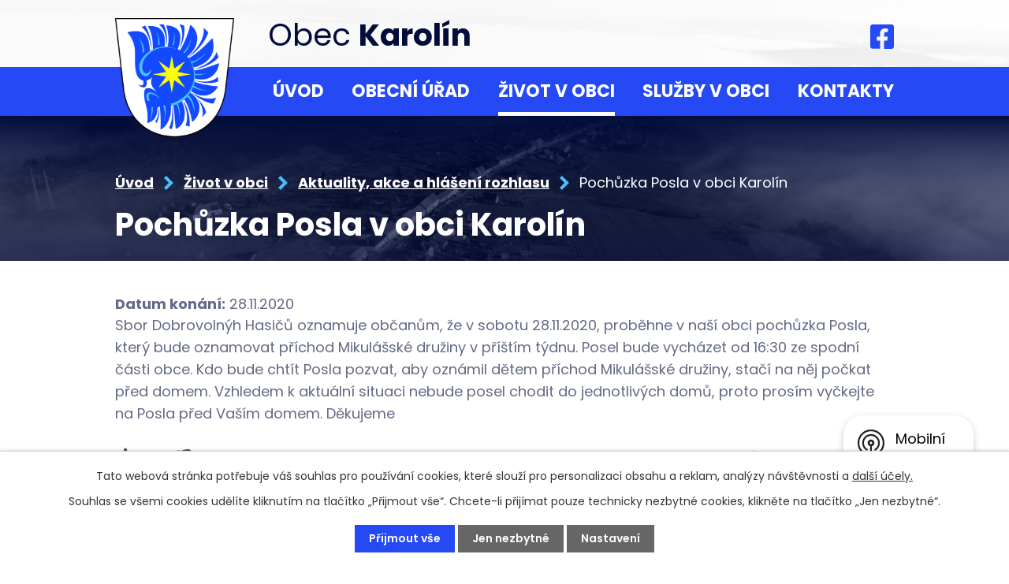

--- FILE ---
content_type: text/html; charset=utf-8
request_url: https://www.obeckarolin.cz/aktuality-akce-a-hlaseni-rozhlasu/pochuzka-posla-v-obci-karolin-508391
body_size: 8816
content:
<!DOCTYPE html>
<html lang="cs" data-lang-system="cs">
	<head>



		<!--[if IE]><meta http-equiv="X-UA-Compatible" content="IE=EDGE"><![endif]-->
			<meta name="viewport" content="width=device-width, initial-scale=1, user-scalable=yes">
			<meta http-equiv="content-type" content="text/html; charset=utf-8" />
			<meta name="robots" content="index,follow" />
			<meta name="author" content="Antee s.r.o." />
			<meta name="description" content="Sbor Dobrovolnýh Hasičů oznamuje občanům, že v sobotu 28.11.2020, proběhne v naší obci pochůzka Posla, který bude oznamovat příchod Mikulášské družiny v příštím týdnu. Posel bude vycházet od 16:30 ze spodní části obce. Kdo bude chtít Posla pozvat, aby oznámil dětem příchod Mikulášské družiny, stačí na něj počkat před domem. Vzhledem k aktuální situaci nebude posel chodit do jednotlivých domů, proto prosím vyčkejte na Posla před Vaším domem. Děkujeme" />
			<meta name="keywords" content="Obec Karolín, SDH Karolín,SK Karolín, MŠ Karolín" />
			<meta name="viewport" content="width=device-width, initial-scale=1, user-scalable=yes" />
<title>Pochůzka Posla v obci Karolín | Obec Karolín, okres Kroměříž</title>

		<link rel="stylesheet" type="text/css" href="https://cdn.antee.cz/jqueryui/1.8.20/css/smoothness/jquery-ui-1.8.20.custom.css?v=2" integrity="sha384-969tZdZyQm28oZBJc3HnOkX55bRgehf7P93uV7yHLjvpg/EMn7cdRjNDiJ3kYzs4" crossorigin="anonymous" />
		<link rel="stylesheet" type="text/css" href="/style.php?nid=SklK&amp;ver=1768399196" />
		<link rel="stylesheet" type="text/css" href="/css/libs.css?ver=1768399900" />
		<link rel="stylesheet" type="text/css" href="https://cdn.antee.cz/genericons/genericons/genericons.css?v=2" integrity="sha384-DVVni0eBddR2RAn0f3ykZjyh97AUIRF+05QPwYfLtPTLQu3B+ocaZm/JigaX0VKc" crossorigin="anonymous" />

		<script src="/js/jquery/jquery-3.0.0.min.js" ></script>
		<script src="/js/jquery/jquery-migrate-3.1.0.min.js" ></script>
		<script src="/js/jquery/jquery-ui.min.js" ></script>
		<script src="/js/jquery/jquery.ui.touch-punch.min.js" ></script>
		<script src="/js/libs.min.js?ver=1768399900" ></script>
		<script src="/js/ipo.min.js?ver=1768399889" ></script>
			<script src="/js/locales/cs.js?ver=1768399196" ></script>

			<script src='https://www.google.com/recaptcha/api.js?hl=cs&render=explicit' ></script>

		<link href="/uredni-deska?action=atom" type="application/atom+xml" rel="alternate" title="Úřední deska">
		<link href="/aktuality-akce-a-hlaseni-rozhlasu?action=atom" type="application/atom+xml" rel="alternate" title="Aktuality, akce a hlášení rozhlasu">
		<link href="/dotovane-projekty?action=atom" type="application/atom+xml" rel="alternate" title="Dotované projekty">
<meta name="format-detection" content="telephone=no">
<link rel="preconnect" href="https://fonts.googleapis.com">
<link rel="preconnect" href="https://fonts.gstatic.com" crossorigin>
<link href="https://fonts.googleapis.com/css2?family=Poppins:wght@400;600;700&amp;display=fallback" rel="stylesheet">
<link href="/image.php?nid=700&amp;oid=9548624&amp;width=32" rel="icon" type="image/png">
<link rel="shortcut icon" href="/image.php?nid=700&amp;oid=9548624&amp;width=32">
<script>
ipo.api.live("body", function(el){
//přesun patičky
$(el).find("#ipocopyright").insertAfter("#ipocontainer");
//přidání třídy action-button pro backlink
$(el).find(".backlink").addClass("action-button");
//zjištění zda se jedná o stránku 404
if( $(el).find(".ipopagetext .error").length )
{
$(el).addClass("error-page");
}
});
//posun h1
ipo.api.live('h1', function(el) {
if(( !document.getElementById('page9447595') ) && !$(".subpage3714699").length && ($("#system-menu").length != 1 && !$(".error").length ))
{
if ($(window).width() >= 1025)
{
$(el).wrap("<div class='wrapper-h1 layout-container' />");
$(".wrapper-h1").insertAfter("#iponavigation p");
}
}
});
//převod úvodní fotky na drobečkovou navigaci
ipo.api.live('body', function(el) {
if( ( !document.getElementById('page9447595') ) && ( !$(".error").length ) )
{
if( $(el).find(".subpage-background").length )
{
var image_back = $(el).find(".subpage-background .boxImage > div").attr("style");
$(el).find("#iponavigation").attr("style", image_back);
}
}
});
//zjištění počet položek submenu
ipo.api.live('#ipotopmenuwrapper ul.topmenulevel2', function(el) {
$(el).find("> li").each(function( index, es ) {
if(index == 9)
{
$(el).addClass("two-column");
}
});
});
//označení položek, které mají submenu
ipo.api.live('#ipotopmenu ul.topmenulevel1 li.topmenuitem1', function(el) {
var submenu = $(el).find("ul.topmenulevel2");
if ($(window).width() <= 1024){
if (submenu.length) {
$(el).addClass("hasSubmenu");
$(el).find("> a").after("<span class='open-submenu' />");
}
}
});
//wrapnutí spanu do poležek první úrovně
ipo.api.live('#ipotopmenu ul.topmenulevel1 li.topmenuitem1 > a', function(el) {
if ($(window).width() <= 1024) {
$(el).wrapInner("<span>");
}
});
//rozbaleni menu
$(function() {
if ($(window).width() <= 1024) {
$(".topmenulevel1 > li.hasSubmenu .open-submenu").click(function(e) {
$(this).toggleClass("see-more");
if($(this).hasClass("see-more")) {
$("ul.topmenulevel2").css("display","none");
$(this).next("ul.topmenulevel2").css("display","block");
$(".topmenulevel1 > li > a").removeClass("see-more");
$(this).addClass("see-more");
} else {
$(this).removeClass("see-more");
$(this).next("ul.topmenulevel2").css("display","none");
}
});
}
});
</script>





<link rel="preload" href="/image.php?nid=700&amp;oid=9548623&amp;width=151" as="image">
	</head>

	<body id="page3704623" class="subpage3704623 subpage9576096"
			
			data-nid="700"
			data-lid="CZ"
			data-oid="3704623"
			data-layout-pagewidth="1024"
			
			data-slideshow-timer="3"
			 data-ipo-article-id="508391"
						
				
				data-layout="responsive" data-viewport_width_responsive="1024"
			>



							<div id="snippet-cookiesConfirmation-euCookiesSnp">			<div id="cookieChoiceInfo" class="cookie-choices-info template_1">
					<p>Tato webová stránka potřebuje váš souhlas pro používání cookies, které slouží pro personalizaci obsahu a reklam, analýzy návštěvnosti a 
						<a class="cookie-button more" href="https://navody.antee.cz/cookies" target="_blank">další účely.</a>
					</p>
					<p>
						Souhlas se všemi cookies udělíte kliknutím na tlačítko „Přijmout vše“. Chcete-li přijímat pouze technicky nezbytné cookies, klikněte na tlačítko „Jen nezbytné“.
					</p>
				<div class="buttons">
					<a class="cookie-button action-button ajax" id="cookieChoiceButton" rel=”nofollow” href="/aktuality-akce-a-hlaseni-rozhlasu/pochuzka-posla-v-obci-karolin-508391?do=cookiesConfirmation-acceptAll">Přijmout vše</a>
					<a class="cookie-button cookie-button--settings action-button ajax" rel=”nofollow” href="/aktuality-akce-a-hlaseni-rozhlasu/pochuzka-posla-v-obci-karolin-508391?do=cookiesConfirmation-onlyNecessary">Jen nezbytné</a>
					<a class="cookie-button cookie-button--settings action-button ajax" rel=”nofollow” href="/aktuality-akce-a-hlaseni-rozhlasu/pochuzka-posla-v-obci-karolin-508391?do=cookiesConfirmation-openSettings">Nastavení</a>
				</div>
			</div>
</div>				<div id="ipocontainer">

			<div class="menu-toggler">

				<span>Menu</span>
				<span class="genericon genericon-menu"></span>
			</div>

			<span id="back-to-top">

				<i class="fa fa-angle-up"></i>
			</span>

			<div id="ipoheader">

				<div class="header-inner__container">
	<div class="row header-inner flex-container layout-container">
		<div class="logo">
			<a title="Obec Karolín" href="/" class="header-logo">
				<span class="znak">
					<img src="/image.php?nid=700&amp;oid=9548623&amp;width=151" width="151" height="151" alt="Obec Karolín">
				</span>
				<span class="nazev-obce">Obec <strong>Karolín</strong></span>
			</a>
		</div>
		<div class="header-fb">
			<a title="Najdete nás na Facebooku" class="tooltip" href="https://www.facebook.com/obeckarolin" target="_blank" rel="noopener noreferrer">
				<svg xmlns="http://www.w3.org/2000/svg" width="30.3" height="31.3" viewbox="0 0 30.3 31.3"><path data-name="Icon awesome-facebook-square" d="M27 2.3H3.3A3.3 3.3 0 0 0 0 5.5v24.6a3.3 3.3 0 0 0 3.2 3.3h9.3V23H8.3v-5h4.2v-3.8c0-4.4 2.5-6.8 6.4-6.8a25 25 0 0 1 3.7.4v4.2h-2a2.5 2.5 0 0 0-2.8 2.7V18h4.6l-.7 5h-4v10.6h9.4a3.3 3.3 0 0 0 3.2-3.3V5.6a3.3 3.3 0 0 0-3.2-3.3Z" transform="translate(0 -2.3)" fill="#2449f5"></path></svg>
			</a>
		</div>
	</div>
</div>



<div class="subpage-background">
	
		 
		<div class="boxImage">
			<div style="background-image:url(/image.php?oid=9553052&amp;nid=700&amp;width=2000);">image</div>
		</div>
		 
		
	
</div>			</div>

			<div id="ipotopmenuwrapper">

				<div id="ipotopmenu">
<h4 class="hiddenMenu">Horní menu</h4>
<ul class="topmenulevel1"><li class="topmenuitem1 noborder" id="ipomenu9447595"><a href="/">Úvod</a></li><li class="topmenuitem1" id="ipomenu26686"><a href="/obecni-urad">Obecní úřad</a><ul class="topmenulevel2"><li class="topmenuitem2" id="ipomenu26687"><a href="/zakladni-informace">Základní informace</a></li><li class="topmenuitem2" id="ipomenu1668685"><a href="/uredni-deska">Úřední deska</a></li><li class="topmenuitem2" id="ipomenu26688"><a href="/popis-uradu">Popis úřadu</a></li><li class="topmenuitem2" id="ipomenu8078410"><a href="/povinne-zverejnovane-informace">Povinně zveřejňované informace</a></li><li class="topmenuitem2" id="ipomenu26689"><a href="/poskytovani-informaci-prijem-podani">Poskytování informací, příjem podání</a></li><li class="topmenuitem2" id="ipomenu26690"><a href="/vyhlasky-zakony-usneseni">Vyhlášky, zákony, usnesení</a></li><li class="topmenuitem2" id="ipomenu1698055"><a href="/rozpocet-obce-karolin">Rozpočet obce Karolín</a></li><li class="topmenuitem2" id="ipomenu1603898"><a href="/pracoviste-czechpoint">Pracoviště Czech POINT</a></li><li class="topmenuitem2" id="ipomenu26692"><a href="/elektronicka-podatelna">Elektronická podatelna</a></li><li class="topmenuitem2" id="ipomenu7385356"><a href="https://cro.justice.cz/" target="_blank">Registr oznámení</a></li><li class="topmenuitem2" id="ipomenu3734129"><a href="/verejne-zakazky">Veřejné zakázky</a></li><li class="topmenuitem2" id="ipomenu8928644"><a href="/uzemni-plan">Územní plán</a></li><li class="topmenuitem2" id="ipomenu2012014"><a href="/dotazy-starostovi">Dotazy starostovi</a></li><li class="topmenuitem2" id="ipomenu8819247"><a href="/zadost-o-kaceni-drevin">Žádost o kácení dřevin</a></li><li class="topmenuitem2" id="ipomenu2093562"><a href="/odpady-v-obci">Odpady v obci</a></li><li class="topmenuitem2" id="ipomenu6493293"><a href="/podrobnosti-gdpr">Podrobnosti GDPR</a></li><li class="topmenuitem2" id="ipomenu8145426"><a href="/mobilni-rozhlas">Mobilní Rozhlas</a></li><li class="topmenuitem2" id="ipomenu8147895"><a href="/strategicky-plan-rozvoje-obce-karolin">Strategický plán rozvoje obce Karolín</a></li><li class="topmenuitem2" id="ipomenu9949221"><a href="/aktuality-z-omezeni-provozu">Ochrana obyvatelstva</a></li></ul></li><li class="topmenuitem1 active" id="ipomenu9576096"><a href="/zivot-v-obci">Život v obci</a><ul class="topmenulevel2"><li class="topmenuitem2 active" id="ipomenu3704623"><a href="/aktuality-akce-a-hlaseni-rozhlasu">Aktuality, akce a hlášení rozhlasu</a></li><li class="topmenuitem2" id="ipomenu26694"><a href="/historie">Historie</a></li><li class="topmenuitem2" id="ipomenu3735865"><a href="/fotogalerie">Fotogalerie</a></li><li class="topmenuitem2" id="ipomenu26696"><a href="/spolky-a-kluby">Spolky a kluby</a><ul class="topmenulevel3"><li class="topmenuitem3" id="ipomenu46514"><a href="http://www.sdhkarolin.cz" target="_blank">SDH Karolín</a></li><li class="topmenuitem3" id="ipomenu26699"><a href="/sportovni-klub">Sportovní klub</a></li></ul></li><li class="topmenuitem2" id="ipomenu3444461"><a href="http://www.masjiznihana.cz" target="_blank">MAS Jižní Haná</a></li><li class="topmenuitem2" id="ipomenu12298854"><a href="/stezka-severnimi-chriby">Stezka severními Chřiby</a></li><li class="topmenuitem2" id="ipomenu8822368"><a href="/napsali-o-nas">Napsali o nás</a></li><li class="topmenuitem2" id="ipomenu740184"><a href="/karolinsky-zpravodaj">Karolínský zpravodaj</a></li><li class="topmenuitem2" id="ipomenu9581894"><a href="/dotovane-projekty">Dotované projekty</a></li></ul></li><li class="topmenuitem1" id="ipomenu9576233"><a href="/sluzby-v-obci">Služby v obci</a><ul class="topmenulevel2"><li class="topmenuitem2" id="ipomenu3750247"><a href="http://knihovnakarolin.webk.cz" target="_blank">Obecní knihovna</a></li><li class="topmenuitem2" id="ipomenu8508070"><a href="/posilovna-v-obci-karolin">Posilovna v obci Karolín</a></li><li class="topmenuitem2" id="ipomenu4268236"><a href="http://mskarolin.cz/" target="_blank">Mateřská škola</a></li><li class="topmenuitem2" id="ipomenu1456358"><a href="/viceucelove-hriste">Víceúčelové hřiště</a></li><li class="topmenuitem2" id="ipomenu160051"><a href="/podnikani-v-obci">Podnikání v obci</a></li></ul></li><li class="topmenuitem1" id="ipomenu9447598"><a href="/kontakt">Kontakty</a></li></ul>
					<div class="cleartop"></div>
				</div>
			</div>
			<div id="ipomain">
				
				<div id="ipomainframe">
					<div id="ipopage">
<div id="iponavigation">
	<h5 class="hiddenMenu">Drobečková navigace</h5>
	<p>
			<a href="/">Úvod</a> <span class="separator">&gt;</span>
			<a href="/zivot-v-obci">Život v obci</a> <span class="separator">&gt;</span>
			<a href="/aktuality-akce-a-hlaseni-rozhlasu">Aktuality, akce a hlášení rozhlasu</a> <span class="separator">&gt;</span>
			<span class="currentPage">Pochůzka Posla v obci Karolín</span>
	</p>

</div>
						<div class="ipopagetext">
							<div class="blog view-detail content">
								
								<h1>Pochůzka Posla v obci Karolín</h1>

<div id="snippet--flash"></div>
								
																	

<hr class="cleaner">




<hr class="cleaner">

<div class="article">
			<div class="dates table-row auto">
			<span class="box-by-content">Datum konání:</span>
			<div class="type-datepicker">28.11.2020</div>
		</div>
			

	<div class="paragraph text clearfix">
<p><span>Sbor Dobrovolnýh Hasičů oznamuje občanům, že v sobotu 28.11.2020, proběhne v naší obci pochůzka Posla, který bude oznamovat příchod Mikulášské družiny v příštím týdnu. Posel bude vycházet od 16:30 ze spodní části obce. Kdo bude chtít Posla pozvat, aby oznámil dětem příchod Mikulášské družiny, stačí na něj počkat před domem. Vzhledem k aktuální situaci nebude posel chodit do jednotlivých domů, proto prosím vyčkejte na Posla před Vaším domem. Děkujeme</span></p>	</div>
		
<div id="snippet--images"><div class="images clearfix">

	</div>
</div>


<div id="snippet--uploader"></div>			<div class="article-footer">
							<div id="snippet-assessment-assessment513666"><div class="ratings">
	<div class="ratings-item">
		<a class="like ajax" href="/aktuality-akce-a-hlaseni-rozhlasu/pochuzka-posla-v-obci-karolin-508391?assessment-id=513666&amp;assessment-value=1&amp;do=assessment-assess" title="líbí se mi" rel="nofollow"><i class="fa fa-thumbs-up"></i></a>
		<span title="0 lidem se toto líbí">0</span>
	</div>
	<div class="ratings-item">
		<a class="dislike ajax" href="/aktuality-akce-a-hlaseni-rozhlasu/pochuzka-posla-v-obci-karolin-508391?assessment-id=513666&amp;assessment-value=0&amp;do=assessment-assess" title="nelíbí se mi" rel="nofollow"><i class="fa fa-thumbs-down"></i></a>
		<span title="0 lidem se toto nelíbí">0</span>
	</div>
</div>
</div>						<div class="published"><span>Publikováno:</span> 24. 11. 2020 19:00</div>

					</div>
	
</div>

<hr class="cleaner">
<div class="content-paginator clearfix">
	<span class="linkprev">
		<a href="/aktuality-akce-a-hlaseni-rozhlasu/znovuotevreni-knihovny-510205">

			<span class="linkprev-chevron">
				<i class="fa fa-angle-left"></i>
			</span>
			<span class="linkprev-text">
				<span class="linkprev-title">Znovuotevření…</span>
				<span class="linkprev-date">Publikováno: 2. 12. 2020 16:58</span>
			</span>
		</a>
	</span>
	<span class="linkback">
		<a href='/aktuality-akce-a-hlaseni-rozhlasu'>
			<span class="linkback-chevron">
				<i class="fa fa-undo"></i>
			</span>
			<span class="linkback-text">
				<span>Zpět na přehled</span>
			</span>
		</a>
	</span>
	<span class="linknext">
		<a href="/aktuality-akce-a-hlaseni-rozhlasu/spolecnost-vak-kromeriz-oznamuje-preruseni-dodavky-pitne-vody-507398">

			<span class="linknext-chevron">
				<i class="fa fa-angle-right"></i>
			</span>
			<span class="linknext-text">
				<span class="linknext-title">Společnost VaK…</span>
				<span class="linknext-date">Publikováno: 19. 11. 2020 13:58</span>
			</span>
		</a>
	</span>
</div>

		
															</div>
						</div>
					</div>


					

					

					<div class="hrclear"></div>
					<div id="ipocopyright">
<div class="copyright">
	<div class="row copyright__inner flex-container layout-container">
	<div class="copy-info">
		<h3>Obec Karolín</h3>
		<div class="copy-info__wrapper flex-container">
			<div class="copy-kontakt">
				<p>
					<svg xmlns="http://www.w3.org/2000/svg" width="23.1" height="24.1" viewbox="0 0 23.1 24.1"><g fill="#4abdfc"><path data-name="Path 1465" d="M23.2 9.8a19.3 19.3 0 0 1-1.7 2v.7a9.4 9.4 0 0 1-.9 4l-.7-.7a1 1 0 0 0-.5-.3l-3-.6a1 1 0 0 0-.5 0l-3.1 1.2a1 1 0 0 0-.6.6l-.9 2.5-1.8 2a1 1 0 0 0-.2.4 9.5 9.5 0 0 1-3.5-2l.1-.5 1.7-1.3a1 1 0 0 0 .3-1l-.7-2.4A1 1 0 0 0 7 14l-1.2-1.3-.1-.2.5-.5 2.4-1.2a1 1 0 0 0 .5-.8l.4-2.6a1 1 0 0 0-.2-.8L7.7 4.9a.9.9 0 0 0-.1 0l-.5-.5A9.4 9.4 0 0 1 11.3 3a6.7 6.7 0 0 1 1-2H12a11.6 11.6 0 1 0 11.2 8.8Z" transform="translate(-.4)"></path><path data-name="Path 1466" d="M18 0a5 5 0 0 0-5 5c0 2.8 3.9 6.4 4.3 6.7a1 1 0 0 0 1.4 0c.4-.3 4.3-3.9 4.3-6.7a5 5 0 0 0-5-5Zm0 7a2 2 0 1 1 2-2 2 2 0 0 1-2 2Z" transform="translate(-.4)"></path></g></svg>
					<span>Karolín 4, 768 21 Kvasice</span>
				</p>
				<p>
					<a href="tel:+420728423890">
						<svg xmlns="http://www.w3.org/2000/svg" width="20.3" height="20.3" viewbox="0 0 20.3 20.3"><path data-name="Path 1462" d="m18 15.3-4.8-2a.8.8 0 0 0-.9.2l-2 2a16 16 0 0 1-2.8-2.3 16.2 16.2 0 0 1-2.2-2.8l2-2a.8.8 0 0 0 0-1l-2-4.7a.8.8 0 0 0-1-.5l-3.7 1a.8.8 0 0 0-.6.9 18 18 0 0 0 5 11.5 18 18 0 0 0 11.6 5 .8.8 0 0 0 .9-.6l1-3.7a.8.8 0 0 0-.5-1Z" transform="translate(0 -.3)" fill="#4abdfc"></path><path data-name="Path 1463" d="M17.2 9A.8.8 0 0 0 19 9a5 5 0 0 0-5-5 .8.8 0 0 0 0 1.7 3.4 3.4 0 0 1 3.3 3.4Z" transform="translate(-2 -.6)" fill="#4abdfc"></path><path data-name="Path 1464" d="M13.8 0a.8.8 0 0 0 0 1.7 6.8 6.8 0 0 1 6.8 6.8.8.8 0 0 0 1.7 0A8.5 8.5 0 0 0 13.8 0Z" transform="translate(-2)" fill="#4abdfc"></path></svg>
						<span>+420 728 423 890</span>
					</a>
				</p>
				<p>
					<a href="mailto:ou@obeckarolin.cz">
						<svg xmlns="http://www.w3.org/2000/svg" width="20.3" height="17" viewbox="0 0 20.3 17"><path data-name="Path 1460" d="M11.4 13.7a2 2 0 0 1-1.2.4 2 2 0 0 1-1.2-.4L0 9v8.6A2.5 2.5 0 0 0 2.5 20h15.3a2.5 2.5 0 0 0 2.5-2.5V8.9Z" transform="translate(0 -3)" fill="#4abdfc"></path><path data-name="Path 1461" d="M17.8 2H2.5A2.5 2.5 0 0 0 0 4.5v.9a.9.9 0 0 0 .4.8l9.3 5a.8.8 0 0 0 .5.1.8.8 0 0 0 .4 0l9.3-5.1a.9.9 0 0 0 .4-.8v-.9A2.5 2.5 0 0 0 17.8 2Z" transform="translate(0 -2)" fill="#4abdfc"></path></svg>
						<span>ou@obeckarolin.cz</span>
					</a>
				</p>
			</div>
			<div class="copy-hodiny">
				<h4>Úřední hodiny</h4>
				<p><span>Čt </span>9:00 - 12:00 13:00 - 18:00</p>
				<p><span>Po </span>- dle předešlé dohody</p>
				<p><strong>Úřední hodiny účetní: </strong><span>Po </span>16:00 - 18:00</p>
			</div>
		</div>
	</div>
	<div class="copy-mapa">
		<a title="Zobrazit na mapě" href="https://goo.gl/maps/GYdj1qhQvm4uxo3K6" target="_blank" rel="noopener noreferrer">
			<span class="mapa-image">
				<img src="/file.php?nid=700&amp;oid=9548631&amp;width=500" width="500" height="289" alt="Mapa">
			</span>
			<span class="action-button">Zobrazit na mapě</span>
		</a>
	</div>
</div>
<div class="row antee">
	<div class="layout-container">
		<strong>© 2026 Obec Karolín</strong>, <a href="mailto:ou@obeckarolin.cz">Kontaktovat webmastera</a>, <span id="links"><a href="/mapa-stranek">Mapa stránek</a>, <a href="/prohlaseni-o-pristupnosti">Prohlášení o přístupnosti</a></span><br><strong>ANTEE s.r.o.</strong> - <a href="https://www.antee.cz" rel="nofollow">Tvorba webových stránek</a>, Redakční systém IPO
	</div>
</div>
</div>
					</div>
					<div id="ipostatistics">
<script >
	var _paq = _paq || [];
	_paq.push(['disableCookies']);
	_paq.push(['trackPageView']);
	_paq.push(['enableLinkTracking']);
	(function() {
		var u="https://matomo.antee.cz/";
		_paq.push(['setTrackerUrl', u+'piwik.php']);
		_paq.push(['setSiteId', 2940]);
		var d=document, g=d.createElement('script'), s=d.getElementsByTagName('script')[0];
		g.defer=true; g.async=true; g.src=u+'piwik.js'; s.parentNode.insertBefore(g,s);
	})();
</script>
<script >
	$(document).ready(function() {
		$('a[href^="mailto"]').on("click", function(){
			_paq.push(['setCustomVariable', 1, 'Click mailto','Email='+this.href.replace(/^mailto:/i,'') + ' /Page = ' +  location.href,'page']);
			_paq.push(['trackGoal', null]);
			_paq.push(['trackPageView']);
		});

		$('a[href^="tel"]').on("click", function(){
			_paq.push(['setCustomVariable', 1, 'Click telefon','Telefon='+this.href.replace(/^tel:/i,'') + ' /Page = ' +  location.href,'page']);
			_paq.push(['trackPageView']);
		});
	});
</script>
					</div>

					<div id="ipofooter">
						<div class="rozhlas-banner-container"><a class="rozhlas-banner__icon animated pulse" title="Zobrazit mobilní rozhlas" href="#"> <img src="/img/mobilni-rozhlas/banner_icon.png" alt="logo"> <span class="rozhlas-title">Mobilní <br>Rozhlas</span> <span class="rozhlas-subtitle">Novinky z úřadu přímo do vašeho telefonu</span> </a>
	<div class="rozhlas-banner">
		<div class="rozhlas-banner__close"><a title="zavřít"><img src="/img/mobilni-rozhlas/banner_close-icon.svg" alt="zavřít"></a></div>
		<div class="rozhlas-banner__logo"><a title="Mobilní rozhlas" href="https://www.mobilnirozhlas.cz/" target="_blank" rel="noopener noreferrer"> <img src="/img/mobilni-rozhlas/banner_mr_logo-dark.svg" alt="mobilní rozhlas"> </a></div>
		<div class="rozhlas-banner__text"><span>Důležité informace ze samosprávy <br>přímo do telefonu</span></div>
		<div class="rozhlas-banner__image"><img src="/img/mobilni-rozhlas/banner_foto.png" alt="foto aplikace"></div>
		<div class="rozhlas-banner__cta"><a class="rozhlas-banner-btn rozhlas-banner-btn--telefon" title="Odebírat" href="https://karolin.mobilnirozhlas.cz/registrace" target="_blank" rel="noopener noreferrer"> Odebírat zprávy do telefonu </a> <a class="rozhlas-banner-btn rozhlas-banner-btn--nastenka" title="Nástěnka" href="https://karolin.mobilnirozhlas.cz/" target="_blank" rel="noopener noreferrer"> Zobrazit nástěnku </a> <a class="rozhlas-banner-btn rozhlas-banner-btn--app" title="Aplikace" href="/mobilni-rozhlas"> Stáhnout mobilní aplikaci </a></div>
	</div>
</div>
<script>// <![CDATA[
	ipo.api.live('.rozhlas-banner-container', function(el) {
		$('.rozhlas-banner__icon').click(function(e) {
			$(el).toggleClass('open')
			if ($(el).hasClass('open')) {
				$('.rozhlas-banner').css('display', 'block')
			} else {
				$(el).removeClass('open')
				$('.rozhlas-banner').css('display', 'none')
			}
			e.preventDefault()
		})
		$('.rozhlas-banner__close a').click(function(e) {
			$(el).removeClass('open')
			$(el).find('.rozhlas-banner').css('display', 'none')
		})
	})
	// ]]></script>
					</div>
				</div>
			</div>
		</div>
	</body>
</html>


--- FILE ---
content_type: image/svg+xml
request_url: https://www.obeckarolin.cz/file.php?nid=700&oid=9548631&width=500
body_size: 103147
content:
<svg xmlns="http://www.w3.org/2000/svg" width="500.099" height="288.965" viewBox="0 0 500.099 288.965">
  <g id="mapka" transform="translate(15197.599 -2839.514)">
    <path id="Path_32" data-name="Path 32" d="M105.06,2986.9c-.144.1-.284.208-.372.282a3.076,3.076,0,0,0-.752.832,5.986,5.986,0,0,0,0,.972,6.333,6.333,0,0,1-.282.971,2.915,2.915,0,0,1-.408.895,5.281,5.281,0,0,1-1.16.438c-.259.116-.857.29-1,.532-.117.195.1.708,0,.911s-.575.372-.737.532a2.027,2.027,0,0,0-.408.548,2.765,2.765,0,0,0-.031,1.191c.073.28.535.706.6.989a2.055,2.055,0,0,1-.141,1.16,1.469,1.469,0,0,1-.737.423,2.963,2.963,0,0,1-1.207-.22,3.888,3.888,0,0,1-.8-.563c-.3-.269-.781-.912-1.05-1.209a11.474,11.474,0,0,0-1.3-1.363,8.1,8.1,0,0,0-2.21-.956,10.33,10.33,0,0,0-2.241,0,8.62,8.62,0,0,0-1.5.282,9.252,9.252,0,0,0-1.709.878c-.476.33-1.277,1.182-1.709,1.568-.512.456-1.514,1.4-2.069,1.8a9.828,9.828,0,0,1-1.709,1.02c-.351.128-1.12.13-1.473.25a2.067,2.067,0,0,0-.737.393,1.722,1.722,0,0,0-.251.814,4.309,4.309,0,0,0,.314,1.1,6.093,6.093,0,0,1,.564,1.271,2.8,2.8,0,0,1-.376,1.034,5.575,5.575,0,0,1-.752.972,2.519,2.519,0,0,1-.705.518,1.9,1.9,0,0,1-.956-.031c-.309-.13-.656-.811-.972-.925a2.489,2.489,0,0,0-.956.063,8.193,8.193,0,0,1-1.238.392,6.942,6.942,0,0,1-.956-.36,6.62,6.62,0,0,0-1.536-.157c-.364.028-1.048.334-1.411.376a3.206,3.206,0,0,1-1.05-.031c-.286-.1-.705-.578-.972-.722a5.388,5.388,0,0,0-1.082-.393,5.007,5.007,0,0,0-1.285-.077,14.1,14.1,0,0,0-2.038.752c-.525.192-1.579.567-2.1.767-.45.172-1.341.539-1.787.722-.283.115-.927.241-1.129.47-.166.19-.162.742-.266.971-.091.2-.279.661-.486.737a1.217,1.217,0,0,1-.846-.235c-.2-.165-.35-.7-.486-.924a7.032,7.032,0,0,0-.784-1.128,3.13,3.13,0,0,0-.846-.532,1.569,1.569,0,0,0-.69-.081,2.89,2.89,0,0,0-.768.6c-.322.293-.841,1.011-1.191,1.271a2.425,2.425,0,0,1-1.05.517c-.3-.011-.76-.521-1.05-.611a4.544,4.544,0,0,0-1.082-.079c-.2.005-.638.063-.944.109a7.223,7.223,0,0,0-.211-1.415,3.366,3.366,0,0,0-.564-1.066c-.255-.261-1-.468-1.275-.712a6.238,6.238,0,0,1-.481-.667c-.114-.145-.359-.425-.48-.565a7.735,7.735,0,0,1-.732-.834,3.68,3.68,0,0,1-.4-1.213c-.019-.417.351-1.213.376-1.631a3.093,3.093,0,0,0-.147-1.358c-.166-.271-.814-.5-1.066-.69-.313-.24-.876-.8-1.17-1.066a15.677,15.677,0,0,0-1.484-1.316,8.2,8.2,0,0,0-1.547-.646c-.412-.124-1.293-.157-1.693-.314a20.029,20.029,0,0,1-1.944-1.254c-.521-.308-1.645-.789-2.132-1.15a9.325,9.325,0,0,1-1.4-1.378c-.317-.414-.7-1.408-1.024-1.818a11.566,11.566,0,0,0-1.338-1.275c-.6-.5-1.905-1.383-2.529-1.859a16.555,16.555,0,0,1-1.735-1.38,5.011,5.011,0,0,1-.815-1.253,7.227,7.227,0,0,1-.167-1.88c.01-.481.221-1.424.251-1.9a20.153,20.153,0,0,0-.021-2.319c-.044-.476-.234-1.414-.334-1.881a12.816,12.816,0,0,0-.5-1.986,11.712,11.712,0,0,0-1.191-1.714c-.408-.517-1.289-1.5-1.756-1.963-.351-.35-1.179-.925-1.484-1.317a4.455,4.455,0,0,1-.668-1.3,4.535,4.535,0,0,1,.063-1.5c.091-.384.511-1.071.648-1.442a3.606,3.606,0,0,0,.293-1,6.934,6.934,0,0,0-.418-1.087,4.336,4.336,0,0,1-.188-1.045,3.891,3.891,0,0,1,.418-1.379,4.01,4.01,0,0,1,1-.919,3.251,3.251,0,0,1,1-.377,3.131,3.131,0,0,1,1.275.21,4.23,4.23,0,0,1,1,.961,7.514,7.514,0,0,1,.69,1.19c.2.452.4,1.442.627,1.881a2.963,2.963,0,0,0,.439.585,4.692,4.692,0,0,0,.961.647c.276.125.909.161,1.171.314a4.143,4.143,0,0,1,.92.941,8.164,8.164,0,0,1,.878,1.839,16.715,16.715,0,0,1,.251,2.446c.063.818.03,2.471.167,3.282a10.518,10.518,0,0,0,.5,1.712,3.361,3.361,0,0,0,.648,1.17,2.656,2.656,0,0,0,1.442.272,2.483,2.483,0,0,0,.961-.5,6.5,6.5,0,0,0,.9-1.421,15.177,15.177,0,0,0,.836-2.048,10.542,10.542,0,0,0,.334-1.922c.016-.485-.229-1.44-.209-1.924a11.215,11.215,0,0,1,.982-3.427c.189-.311.777-.768.982-1.065a10.042,10.042,0,0,0,.481-.962,9.415,9.415,0,0,1,.731-1.5,7.108,7.108,0,0,1,1.359-.982c.312-.194.974-.513,1.3-.69a5.884,5.884,0,0,0,1.024-.585c.322-.312.645-1.189.94-1.526a8.217,8.217,0,0,1,1.337-1.085c.26-.166.931-.292,1.108-.543.139-.2.048-.726.1-.962a5.128,5.128,0,0,1,.439-1.17,3.772,3.772,0,0,1,.752-.794,7.394,7.394,0,0,1,1.567-.73c.491-.157,1.532-.233,2.027-.377a9.5,9.5,0,0,0,1.191-.481c.386-.189,1.08-.727,1.484-.877a10.66,10.66,0,0,1,2.215-.4,22.023,22.023,0,0,1,2.55.082,5.805,5.805,0,0,1,1.693.231c.395.21.824,1.082,1.191,1.338a2.345,2.345,0,0,0,1.17.458,1.4,1.4,0,0,0,.752-.584c.122-.249-.089-.847,0-1.109a4.169,4.169,0,0,1,.69-.9,12.028,12.028,0,0,1,.982-1.065,14.617,14.617,0,0,1,1.672-1.128c.327-.19,1.013-.513,1.358-.67a9.14,9.14,0,0,1,1.567-.648,6.481,6.481,0,0,1,2.236.1,3.675,3.675,0,0,1,1.129.69c.342.338.718,1.258,1.024,1.63a8.278,8.278,0,0,0,.962.9,7.473,7.473,0,0,0,1.129.752,8.434,8.434,0,0,0,1.651.481,13.314,13.314,0,0,0,2.149.122,4.986,4.986,0,0,0,.171.484,2.968,2.968,0,0,0,.376.607,6.219,6.219,0,0,0,1.171.835,4.482,4.482,0,0,0,.961.4c.354.071,1.087-.064,1.442,0,.467.085,1.322.532,1.776.668.477.143,1.455.347,1.944.439.645.123,1.965.2,2.592.4a4.275,4.275,0,0,1,1.275.6,2.272,2.272,0,0,1,.5.879,8.367,8.367,0,0,1-.1,1.108c.012.365-.045,1.2.23,1.442a1.094,1.094,0,0,0,.9.019c.194-.1.268-.644.46-.75a1.6,1.6,0,0,1,.961,0c.468.153,1.145.954,1.588,1.169a3.444,3.444,0,0,0,1.735.481c.181-.055.357-.444.5-.565a3.826,3.826,0,0,1,.752-.46c.189-.078.608-.27.794-.188.263.116.491.724.564,1a12.582,12.582,0,0,1,0,1.442c.031.319.184.942.251,1.254.1.466.287,1.4.418,1.86a4.5,4.5,0,0,1,.314.9c0,.328-.464.9-.46,1.233.005.377.517,1.025.564,1.4a11.509,11.509,0,0,1-.272,2.07,8.943,8.943,0,0,0,.167,1.965c.093.243.534.592.627.835a4.162,4.162,0,0,1,.1,1.149,13.108,13.108,0,0,0-.146,1.379,3.228,3.228,0,0,0,.355.9c.12.2.5.5.606.71a15.02,15.02,0,0,1,.46,2.09c.115.414.469,1.207.544,1.629a4.4,4.4,0,0,1,.042,1.547,2.637,2.637,0,0,1-.711.961,9.394,9.394,0,0,1-1.233.46,2.984,2.984,0,0,0-1,.626,1.344,1.344,0,0,0-.1.92,1.783,1.783,0,0,0,.794.544c.3.118.991.068,1.3.188a4.585,4.585,0,0,1,1.359.94,5.462,5.462,0,0,1,.71,1.484A7.578,7.578,0,0,1,105.06,2986.9Z" transform="translate(-15216.124 -38.156)" fill="none" stroke="#4abdfc" stroke-width="1"/>
    <g id="Group_662" data-name="Group 662" transform="translate(-16338 937)">
      <path id="Path_22" data-name="Path 22" d="M4044.818,4608.2c.255-.106.5-.206.668-.279a6.143,6.143,0,0,1,1.276-.5,1.735,1.735,0,0,1,.886.14c.2.136.284.7.469.855a1.349,1.349,0,0,0,.692.241,2.3,2.3,0,0,0,1.1-.514c.249-.252.368-1.021.595-1.294a2.723,2.723,0,0,1,.8-.587,5.365,5.365,0,0,1,1.432-.187,6.207,6.207,0,0,1,1.367.126c.313.087.847.551,1.17.563a3.781,3.781,0,0,0,1.58-.606,9.555,9.555,0,0,0,1.462-1.451c.258-.3.638-1.025.93-1.3a7.047,7.047,0,0,1,.983-.6c.374-.217,1.131-.642,1.514-.846a12.58,12.58,0,0,0,1.368-.7c.3-.224.709-.87,1.016-1.084a3.943,3.943,0,0,1,.981-.406,10.827,10.827,0,0,0,1.579-.19c.368-.186.825-.933,1.139-1.2a8.675,8.675,0,0,1,1.388-.97,6.3,6.3,0,0,1,1.066-.315,8.02,8.02,0,0,0,1-.135c.249-.1.609-.537.857-.637a2.75,2.75,0,0,1,1.087-.147,1.958,1.958,0,0,1,.784.363,2.2,2.2,0,0,1,.4.807c.056.238-.064.746,0,.982a2.2,2.2,0,0,0,.563.96,1.893,1.893,0,0,0,.962.18,2.73,2.73,0,0,0,1.109-.438,6.743,6.743,0,0,0,.721-1.161,8.21,8.21,0,0,1,.835-1.106,1.406,1.406,0,0,1,.533-.335,2.4,2.4,0,0,1,1.266.44c.274.214.517.927.773,1.168a1.82,1.82,0,0,0,.72.43,3.5,3.5,0,0,0,1.118-.312c.377-.123,1.1-.463,1.483-.565a10.486,10.486,0,0,0,1.755-.285,2.459,2.459,0,0,0,.774-.822,7.789,7.789,0,0,0,.219-1.223c.073-.289.143-.933.366-1.127a1.66,1.66,0,0,1,.869-.169c.274,0,.8.249,1.075.237a3.655,3.655,0,0,0,1.567-.456,6.349,6.349,0,0,0,.835-1.3,5.258,5.258,0,0,1,.879-1.244c.3-.2,1.106-.1,1.422-.283a3,3,0,0,0,.6-.667,9.278,9.278,0,0,0,.886-1.391,3.738,3.738,0,0,0,.337-1.337,4.459,4.459,0,0,0-.69-1.513,12.411,12.411,0,0,0-1.078-1.091c-.223-.229-.784-.631-.877-.94a1.831,1.831,0,0,1,.157-.994,3.188,3.188,0,0,1,.8-.769c.2-.146.674-.312.878-.451a3.78,3.78,0,0,0,1.045-.919,2.268,2.268,0,0,0,.095-1.162,4.083,4.083,0,0,0-.763-1.189,12.349,12.349,0,0,0-.951-.825,5.256,5.256,0,0,1-.845-.731,1.781,1.781,0,0,1-.23-.795,4.453,4.453,0,0,1,.736-1.641,11.624,11.624,0,0,1,1.427-1.315c.327-.293,1.148-.747,1.331-1.148a1.136,1.136,0,0,0,0-.61,2.332,2.332,0,0,0-.657-.938c-.219-.149-.877-.037-1.036-.252-.184-.253,0-.954.1-1.255a8.97,8.97,0,0,1,.72-1.187c.23-.405.68-1.225.876-1.647.149-.316.33-1.007.519-1.3a4.054,4.054,0,0,1,.815-.846c.3-.2,1.022-.385,1.348-.548.381-.191,1.088-.67,1.458-.875.275-.16.856-.412,1.111-.6a5.44,5.44,0,0,0,1.036-.971,4.73,4.73,0,0,0,.376-.974,8.828,8.828,0,0,0,.423-1.864c0-.32-.253-.932-.266-1.254-.02-.5.3-1.489.266-1.99a14.756,14.756,0,0,0-.456-1.664,9.237,9.237,0,0,1-.343-1.94c.032-.486.61-1.366.595-1.854a2.353,2.353,0,0,0-.219-.547,2.792,2.792,0,0,1-.314-.737c0-.275.358-.749.424-1.017a1.555,1.555,0,0,0,.063-.722c-.083-.2-.511-.394-.658-.551a2.382,2.382,0,0,1-.55-.717,1.178,1.178,0,0,1,.126-.786,1.433,1.433,0,0,1,.924-.268c.215.029.539.4.754.425a1.868,1.868,0,0,0,1.018-.329,5.2,5.2,0,0,0,.769-1.475,6.193,6.193,0,0,0,.658-1.645,1.994,1.994,0,0,0-.331-1.066,2.714,2.714,0,0,0-1.1-.469,3.735,3.735,0,0,0-1.285,0c0,.068-.548-.416-.615-.622a2.689,2.689,0,0,1,.124-1.109c.071-.269.34-.766.44-1.022a6.337,6.337,0,0,1,.438-1.338l.014-.02a3.3,3.3,0,0,1,.8-.5c.231-.126.743-.272.959-.417a6.275,6.275,0,0,0,1.047-.982c.166-.21.36-.725.544-.92a1.321,1.321,0,0,1,.543-.374.712.712,0,0,1,.479.143c.153.166.067.691.188.876a1.008,1.008,0,0,0,.482.357,1.3,1.3,0,0,0,.688-.21c.226-.152.457-.69.67-.854a2.444,2.444,0,0,1,.856-.4,1.233,1.233,0,0,1,.752.087c.143.108.16.513.251.667.14.231.455.727.71.813a1.718,1.718,0,0,0,1.171-.229,3.026,3.026,0,0,0,.522-1.065,3.735,3.735,0,0,0,.271-.962c0-.21-.265-.605-.229-.815a1.473,1.473,0,0,1,.46-.65,3.077,3.077,0,0,1,1-.331,12.312,12.312,0,0,1,2.007,0,4.256,4.256,0,0,0,1.3.314,2.79,2.79,0,0,0,.626-.325,2.963,2.963,0,0,1,.731-.388,2.616,2.616,0,0,1,1.023.292c.233.117.575.609.838.629.316.021.815-.533,1.128-.607a5.477,5.477,0,0,1,1.5.041,3.975,3.975,0,0,1,.982.273c.268.141.648.656.919.8a3.194,3.194,0,0,0,.963.205c.184.012.548-.1.729-.082a7.678,7.678,0,0,1,1.631.46c.629.251,1.795.955,2.405,1.255a9.761,9.761,0,0,1,1.143.494.607.607,0,0,1,.089.068,2.255,2.255,0,0,1,.584,1.131,1.359,1.359,0,0,1-.375.793,1.413,1.413,0,0,1-.815.207c-.232-.031-.6-.377-.813-.478a2.493,2.493,0,0,0-.963-.356,1.451,1.451,0,0,0-.628.436,2.715,2.715,0,0,0-.416.943c-.034.194.1.6.062.8-.074.348-.66.895-.69,1.251a1.965,1.965,0,0,0,.419,1.214,3.442,3.442,0,0,0,1.692.333c.5.01,1.469-.3,1.967-.313a4.191,4.191,0,0,1,1.273.147,1.349,1.349,0,0,1,.564.438.944.944,0,0,1,0,.691c-.111.149-.559.12-.71.229a1.655,1.655,0,0,0-.544.755c-.028.166.2.476.208.646a2.179,2.179,0,0,1-.167.73c-.1.223-.49.562-.563.794a3.15,3.15,0,0,0,0,.919,12.5,12.5,0,0,0,.251,1.611c.069.274.313.788.375,1.063a8.532,8.532,0,0,0,.1,1.007,4.518,4.518,0,0,0,.5.624,9.753,9.753,0,0,1,.647.983,4.412,4.412,0,0,1,.4,1.149,2.917,2.917,0,0,1-.23,1.441c-.175.254-.876.366-1.065.607a1.611,1.611,0,0,0-.295,1.025c.082.27.684.525.857.751a9.682,9.682,0,0,1,.544,1.066,3.533,3.533,0,0,0,.565.938c.12.089.46.062.584.148s.225.425.355.5c.188.111.654.033.857.106.181.063.455.423.648.416a1.191,1.191,0,0,0,.648-.481,3.062,3.062,0,0,0,.229-.979c.028-.22-.119-.708.021-.88.165-.2.765-.117,1-.208a3.537,3.537,0,0,0,.98-.544,4.164,4.164,0,0,0,.8-1.421,9.515,9.515,0,0,0,0-2.028,11.064,11.064,0,0,0-.1-1.63c-.112-.468-.61-1.313-.753-1.775a5.184,5.184,0,0,1-.292-1.441,2.439,2.439,0,0,1,.479-1.276,2.714,2.714,0,0,1,1.4-.293,7.488,7.488,0,0,1,1.818.5,4.335,4.335,0,0,1,1.148.586,7.109,7.109,0,0,1,.794,1.48,7.581,7.581,0,0,0,.67,1.32,3.234,3.234,0,0,0,.731.438c.189.1.6.223.795.314a2.947,2.947,0,0,1,.814.459,2.089,2.089,0,0,1,.291.919c.014.217-.172.64-.166.857a3.337,3.337,0,0,0,.293,1.129,3.084,3.084,0,0,0,.688.732,11.57,11.57,0,0,0,1.34.626,11.883,11.883,0,0,1,1.607.774,2.723,2.723,0,0,1,.67.75,2.485,2.485,0,0,1,.146,1.047,3.762,3.762,0,0,1-.439.919c-.161.276-.662.732-.733,1.045a2.424,2.424,0,0,0,.229,1.334,2.781,2.781,0,0,0,.86.63,7.117,7.117,0,0,0,1.106.421c.369.1,1.139.155,1.5.268a3.783,3.783,0,0,1,1.3.588,3.073,3.073,0,0,1,.376.96c.123.394.248,1.219.377,1.608s.469,1.153.648,1.528c.148.313.481.926.646,1.231a8.633,8.633,0,0,1,.837,1.484,2.38,2.38,0,0,1-.062,1.17.717.717,0,0,1-.2.222,4.656,4.656,0,0,0-.465.361,4.073,4.073,0,0,0-.543.8,3.927,3.927,0,0,0-.23,1.106c0,.4.26,1.184.271,1.591.009.346-.188,1.034-.148,1.38a2.881,2.881,0,0,0,.421,1.126c.134.16.608.245.731.418.164.238.035.9.188,1.151s.9.437,1,.731a1.083,1.083,0,0,1-.23.773c-.138.151-.667.13-.771.312a.859.859,0,0,0,.084.629,1.338,1.338,0,0,0,.624.457,2.6,2.6,0,0,0,.921-.187,4,4,0,0,1,.709-.271,2.292,2.292,0,0,1,1.486.478,1.342,1.342,0,0,1-.021.942c-.128.3-.692.688-.92.921a5.26,5.26,0,0,0-.688.711c-.18.3-.276,1.017-.418,1.334a8.447,8.447,0,0,1-.671,1.131c-.314.433-1.084,1.191-1.42,1.609s-1.008,1.334-1.316,1.795a8.439,8.439,0,0,0-.858,1.423,1.959,1.959,0,0,0-.083,1.025,1.422,1.422,0,0,0,.753.563,1.224,1.224,0,0,0,.794-.191c.152-.145.115-.643.252-.8a.727.727,0,0,1,.438-.22c.229.025.507.486.721.566a1.887,1.887,0,0,0,.895.03c.285-.091.7-.563.956-.721a9.766,9.766,0,0,1,.988-.487,3.26,3.26,0,0,1,.782-.28,1.2,1.2,0,0,1,.533.123c.252.154.553.691.769.9a10.307,10.307,0,0,0,.924.688c.107.076.376.168.439.282a1.288,1.288,0,0,1,0,.72,4.856,4.856,0,0,1-.407.661,4.554,4.554,0,0,0-.329.768,4.426,4.426,0,0,0-.093,1.363,1.108,1.108,0,0,0,.248.565.918.918,0,0,0,.644.046c.178-.076.334-.481.486-.6a.631.631,0,0,1,1.065.236c.083.21-.217.673-.154.894a2.443,2.443,0,0,0,.83.988,4.285,4.285,0,0,0,.909.265,13.441,13.441,0,0,0,1.409.363,8.714,8.714,0,0,0,1.428-.02,11.093,11.093,0,0,1,1.315-.267,3.253,3.253,0,0,1,1.6.535,1.828,1.828,0,0,1,.25.768c.053.306-.028.935.031,1.238a3.48,3.48,0,0,0,.36.926,3.953,3.953,0,0,0,.94.877,5.184,5.184,0,0,0,1.132.345,12.816,12.816,0,0,1,1.346.187,2.164,2.164,0,0,1,.5.348c.209.2.488.726.689.939a3.317,3.317,0,0,0,.861.72,1.893,1.893,0,0,0,.784.016c.357-.067.989-.5,1.347-.579a11.9,11.9,0,0,1,1.958-.078,16.374,16.374,0,0,1,1.712.063,9.126,9.126,0,0,1,2.239.533,3.191,3.191,0,0,1,.8.688,2.982,2.982,0,0,1,.393.83c.079.33-.017,1.02.048,1.349a3.283,3.283,0,0,0,.406,1.129,4.622,4.622,0,0,0,1.207.719,22.4,22.4,0,0,1,2.289.975,8.793,8.793,0,0,1,1.19,1.331,13.828,13.828,0,0,1,1.349,1.913,9.33,9.33,0,0,1,.485,1.662,8.351,8.351,0,0,1,.157,1.33,5.45,5.45,0,0,1-.073.668,19.221,19.221,0,0,0-2.247.782c-.66.318-1.788,1.307-2.465,1.586a13.314,13.314,0,0,1-2.511.544,10.1,10.1,0,0,1-2.527.146,2.345,2.345,0,0,1-.815-.4c-.271-.238-.508-.989-.791-1.211a5.787,5.787,0,0,0-1.8-.648,3.1,3.1,0,0,0-1.212-.126c-.371.126-.875.787-1.151,1.066-.342.347-.879,1.223-1.315,1.441a4.793,4.793,0,0,1-2.05.21,3.986,3.986,0,0,1-1.482-.544c-.25-.2-.478-.847-.711-1.066a5.251,5.251,0,0,0-1.358-.772c-.318-.114-1.029-.09-1.338-.229a9.585,9.585,0,0,1-.815-.671,5.278,5.278,0,0,0-1.044-.543c-.328-.1-1.021-.069-1.359-.126a13.733,13.733,0,0,1-1.818-.439c-.557-.2-1.559-.878-2.132-1.021a11.79,11.79,0,0,0-2.15-.1,7.183,7.183,0,0,0-1.549.061,6.729,6.729,0,0,0-1.63.92,8.537,8.537,0,0,0-1.754,1.8,21.036,21.036,0,0,0-.754,2.69,20.405,20.405,0,0,1-1.171,2.679,28.125,28.125,0,0,1-2.007,2.652c-.522.64-1.705,1.8-2.192,2.469a20.1,20.1,0,0,0-1.673,2.8c-.235.529-.477,1.676-.691,2.213-.2.519-.736,1.5-.96,2.007a30.491,30.491,0,0,0-1.189,3.011c-.207.741-.262,2.3-.5,3.033a6.116,6.116,0,0,1-.961,1.88,1.66,1.66,0,0,1-.857.416,1.794,1.794,0,0,1-.9-.479,7.387,7.387,0,0,1-.689-1.463c-.2-.409-.694-1.2-.855-1.63a10.782,10.782,0,0,1-.334-1.4c-.068-.344-.133-1.038-.21-1.379a18.415,18.415,0,0,0-.606-2.008c-.134-.337-.479-.975-.648-1.3s-.423-1.1-.731-1.314a1.9,1.9,0,0,0-.877-.147,5.345,5.345,0,0,0-1.13.229,9.965,9.965,0,0,0-1.462.668,10.389,10.389,0,0,1-.9.691,6.138,6.138,0,0,1-1.441.188,3.853,3.853,0,0,1-.941.021,6.789,6.789,0,0,1-1.42-.836c-.446-.3-1.234-1.04-1.714-1.274a3.449,3.449,0,0,0-1.276-.357c-.308.018-.845.4-1.148.461a3.481,3.481,0,0,1-1.19,0,4.189,4.189,0,0,1-1.256-.774,4.106,4.106,0,0,1-.793-1.107,6.229,6.229,0,0,1-.166-1.418,6.4,6.4,0,0,0-.023-1.423,4.058,4.058,0,0,0-.96-1.067c-.318-.274-1.058-.692-1.4-.939a19.072,19.072,0,0,0-1.609-1.231,6.783,6.783,0,0,0-1.963-.648,7.01,7.01,0,0,0-1.631.249c-.341.081-.989.38-1.338.419a6.871,6.871,0,0,1-1.964-.146,6.7,6.7,0,0,1-1.19-.606,11.664,11.664,0,0,0-1.3-.942,6.534,6.534,0,0,0-2.109-.21,5.4,5.4,0,0,0-1.818.482,5.607,5.607,0,0,0-1.232,1.4c-.323.5-.712,1.641-.983,2.171-.331.651-1.03,1.932-1.44,2.528a13.526,13.526,0,0,1-1.673,2.05,3.78,3.78,0,0,1-1.066.605,3.4,3.4,0,0,1-1.129,0,11.779,11.779,0,0,1-1.715-.689,18.635,18.635,0,0,0-1.9-.836,19.544,19.544,0,0,0-2.466-.187c-.9-.072-2.678-.252-3.574-.3-.825-.036-2.476-.036-3.3-.038-.992,0-2.98.093-3.971.02-.648-.051-1.934-.273-2.57-.4-.486-.095-1.447-.327-1.922-.46-.712-.2-2.143-.609-2.823-.9a33.694,33.694,0,0,1-3.218-1.754c-.766-.469-2.208-1.546-2.969-2.026-.455-.291-1.434-.757-1.859-1.089-.354-.272-.924-.975-1.254-1.274-.374-.34-1.18-.949-1.567-1.272-.281-.233-.846-.691-1.109-.942-.356-.343-.991-1.108-1.334-1.463-.327-.329-.982-.982-1.34-1.276a5.659,5.659,0,0,0-1.089-.75,3.266,3.266,0,0,0-1.021-.127,5.8,5.8,0,0,0-1.047.273c-.562.187-1.647.669-2.194.9-.6.253-1.771.871-2.4,1.045a4.854,4.854,0,0,1-1.818.206c-.464-.121-1.121-.909-1.548-1.129a10.3,10.3,0,0,0-1.148-.374c-.319-.1-.952-.319-1.276-.4-.288-.068-.877-.155-1.17-.208a7.818,7.818,0,0,1-1.17-.208,11.108,11.108,0,0,1-1.483-1c-.466-.328-1.359-1.032-1.838-1.338-.459-.3-1.446-.769-1.9-1.068a19.908,19.908,0,0,1-1.764-1.288,4.77,4.77,0,0,0,.333-.633c.106-.3.1-.962.209-1.266a4.843,4.843,0,0,1,.847-1.472A3.483,3.483,0,0,1,4044.818,4608.2Z" transform="translate(-2649.334 -2460.896)" fill="none" stroke="#4abdfc" stroke-width="1"/>
      <path id="Path_23" data-name="Path 23" d="M3254.042,4162.164c.007-.356.009-.7.016-.935a6.282,6.282,0,0,1,.047-1.457,2.7,2.7,0,0,1,.6-.736,3.914,3.914,0,0,1,1.112-.771c.2-.058.653.152.816.031a1.248,1.248,0,0,0,.235-.941c-.037-.171-.313-.424-.438-.548-.207-.2-.781-.448-.909-.7a1.219,1.219,0,0,1-.015-.831,1.552,1.552,0,0,1,.688-.407,6.9,6.9,0,0,1,1.568-.251,11.391,11.391,0,0,1,2.069.174,16.6,16.6,0,0,1,1.662.546,12.4,12.4,0,0,0,1.394.535,4.861,4.861,0,0,0,1.208-.048c.444-.085,1.27-.472,1.708-.583a6.172,6.172,0,0,1,1.569-.234,3.437,3.437,0,0,1,1.191.485,2.551,2.551,0,0,1,.625.785c.095.222.03.73.11.953.061.179.208.607.393.632s.42-.326.519-.471a9.419,9.419,0,0,0,.438-1.177c.116-.271.387-.8.517-1.065.1-.208.219-.7.408-.831.318-.229,1.168-.121,1.551-.2a11.116,11.116,0,0,0,1.411-.421,5.942,5.942,0,0,0,1.583-.864,6.076,6.076,0,0,0,.674-1.408,9.283,9.283,0,0,0,.533-1.352,2.278,2.278,0,0,0,.017-.969,2.359,2.359,0,0,0-.769-.738,2.78,2.78,0,0,0-.831-.3c-.4-.047-1.2.186-1.6.172a3.7,3.7,0,0,1-1.379-.247,1.67,1.67,0,0,1-.519-.708c-.067-.254.219-.809.111-1.049-.076-.167-.481-.28-.6-.423a1.424,1.424,0,0,1-.282-.677,2.013,2.013,0,0,1,.424-.8c.248-.317.948-.757,1.206-1.065.237-.285.55-.971.768-1.271a12.3,12.3,0,0,1,1.082-1.254,7.517,7.517,0,0,0,.83-.644,8.4,8.4,0,0,0,.362-1.031,4.28,4.28,0,0,1,.642-1.052,1.854,1.854,0,0,1,.815-.425c.184-.009.509.224.69.269a2.8,2.8,0,0,0,.768.079,4.425,4.425,0,0,0,.94-.443,4.353,4.353,0,0,1,3.055-.968c.408-.06,1.235-.1,1.631-.2a5.594,5.594,0,0,0,1.239-.55,11.874,11.874,0,0,0,1.191-1.176,5.651,5.651,0,0,1,.705-.72,1.386,1.386,0,0,1,.6-.188c.2.015.534.283.721.36.132.054.414.223.548.173.185-.069.361-.483.408-.674a4,4,0,0,0-.078-1.019c-.042-.352-.206-1.043-.219-1.4a3.016,3.016,0,0,1,.077-1.052,3.357,3.357,0,0,1,1.02-.986,5.465,5.465,0,0,1,1.1-.391c.37-.107,1.14-.207,1.505-.331a3.713,3.713,0,0,0,.894-.423,4.712,4.712,0,0,0,.829-.991c.293.1.621.213.785.27.256.089.772.251,1.019.361.4.176,1.17.611,1.551.833.329.187.945.619,1.287.782.271.127.85.284,1.128.39.325.128.978.4,1.286.564a7.936,7.936,0,0,0,.893.6,14.224,14.224,0,0,0,1.741.143c.35.056,1.039.244,1.379.343.549.164,1.618.583,2.163.751s1.657.414,2.195.6a14.338,14.338,0,0,1,1.583.654c.46.251,1.256.958,1.724,1.2.287.14.929.255,1.208.406a3.067,3.067,0,0,1,.735.595,7.118,7.118,0,0,1,.583,1.287c.132.319.235,1.058.485,1.3s.994.311,1.315.439a6.6,6.6,0,0,1,.8.376,10.991,10.991,0,0,0,1.208.875,4.027,4.027,0,0,0,1.348.11c.247-.023.731-.388.957-.281a1.14,1.14,0,0,1,.392.958c-.048.167-.475.256-.565.4a2,2,0,0,0-.126.975,2.335,2.335,0,0,0,.487,1.1c.142.122.564.1.72.2.341.221.749.967,1.036,1.254a10.815,10.815,0,0,0,1.426,1.174,3.642,3.642,0,0,0,1.41.658,2.777,2.777,0,0,0,1.381-.7,5.361,5.361,0,0,0,.625-1.271c.174-.385.436-1.2.644-1.566a15.305,15.305,0,0,1,.956-1.284c.158-.209.394-.744.643-.831a1.433,1.433,0,0,1,.972.251c.226.182.322.833.517,1.05a6.068,6.068,0,0,0,.909.58c.249.171.682.63.972.707.429.108,1.316-.269,1.754-.222a4.312,4.312,0,0,1,1.38.486,6.142,6.142,0,0,1,1.066,1.114c.18.228.388.817.626.985a1.547,1.547,0,0,0,.8.188c.223-.027.578-.368.8-.425a2.581,2.581,0,0,1,.845,0,5.851,5.851,0,0,1,1.3.613,9.375,9.375,0,0,0,.908.723,10.441,10.441,0,0,0,1.613.173,9.893,9.893,0,0,1,1.365.313,17.841,17.841,0,0,1,2.524,1.331,8.8,8.8,0,0,1,1.446,1.095,14.139,14.139,0,0,1,1.276,2.152,8.072,8.072,0,0,0,.731,1.461,2.614,2.614,0,0,0,1.087.565c.34.05,1.026-.352,1.359-.252.282.085.593.679.856.815.311.163,1.055.14,1.38.273a2.964,2.964,0,0,1,.751.5c.273.278.559,1.04.837,1.316.314.312,1.176.642,1.5.94a7.117,7.117,0,0,1,.788,1.007s-.008.013-.014.019a6.463,6.463,0,0,0-.439,1.337c-.1.261-.369.754-.439,1.021a2.7,2.7,0,0,0-.125,1.108c.065.21.617.692.617.624a3.775,3.775,0,0,1,1.283,0,2.675,2.675,0,0,1,1.1.471,1.977,1.977,0,0,1,.33,1.064,6.12,6.12,0,0,1-.658,1.646,5.235,5.235,0,0,1-.769,1.476,1.871,1.871,0,0,1-1.018.327c-.214-.021-.537-.4-.753-.421a1.434,1.434,0,0,0-.925.266,1.171,1.171,0,0,0-.125.781,2.406,2.406,0,0,0,.55.725c.146.153.575.349.658.548a1.582,1.582,0,0,1-.062.72c-.067.27-.425.744-.425,1.019a2.844,2.844,0,0,0,.315.737,2.2,2.2,0,0,1,.219.549c.017.485-.563,1.364-.6,1.85a9.183,9.183,0,0,0,.345,1.945,14.86,14.86,0,0,1,.454,1.66c.034.5-.287,1.489-.266,1.989.013.321.269.935.266,1.254a8.912,8.912,0,0,1-.423,1.866,4.658,4.658,0,0,1-.376.971,5.351,5.351,0,0,1-1.035.971c-.257.185-.838.442-1.113.6-.37.211-1.078.688-1.458.878-.326.162-1.047.345-1.347.546a4.068,4.068,0,0,0-.816.848,13.454,13.454,0,0,0-.518,1.3c-.2.425-.646,1.242-.878,1.646a9.075,9.075,0,0,0-.721,1.194c-.1.3-.279,1-.094,1.253.156.212.814.1,1.033.25a2.387,2.387,0,0,1,.66.939,1.16,1.16,0,0,1,0,.614c-.183.4-1,.849-1.333,1.144a12.023,12.023,0,0,0-1.426,1.315,4.44,4.44,0,0,0-.737,1.642,1.765,1.765,0,0,0,.23.793,5.184,5.184,0,0,0,.845.732,11.646,11.646,0,0,1,.951.826,4.081,4.081,0,0,1,.764,1.189,2.277,2.277,0,0,1-.1,1.16,3.714,3.714,0,0,1-1.044.921c-.2.137-.676.306-.877.448a3.228,3.228,0,0,0-.806.772,1.808,1.808,0,0,0-.155.994c.094.309.654.709.877.939a12.855,12.855,0,0,1,1.077,1.088,4.457,4.457,0,0,1,.69,1.515,3.788,3.788,0,0,1-.336,1.338,9.164,9.164,0,0,1-.888,1.392,3.045,3.045,0,0,1-.6.665c-.315.182-1.118.087-1.423.283a5.284,5.284,0,0,0-.876,1.245,6.316,6.316,0,0,1-.836,1.294,3.705,3.705,0,0,1-1.567.462c-.276.006-.8-.239-1.077-.241a1.687,1.687,0,0,0-.868.165c-.221.2-.292.841-.366,1.131a7.614,7.614,0,0,1-.219,1.221,2.494,2.494,0,0,1-.772.826,10.779,10.779,0,0,1-1.757.284c-.383.1-1.107.439-1.484.563a3.544,3.544,0,0,1-1.118.315,1.847,1.847,0,0,1-.72-.432c-.254-.241-.5-.954-.774-1.171a2.423,2.423,0,0,0-1.264-.437,1.436,1.436,0,0,0-.533.334,8.236,8.236,0,0,0-.834,1.109,6.9,6.9,0,0,1-.722,1.159,2.7,2.7,0,0,1-1.109.438,1.9,1.9,0,0,1-.961-.176,2.235,2.235,0,0,1-.564-.964c-.064-.235.057-.741,0-.98a2.175,2.175,0,0,0-.4-.8,1.876,1.876,0,0,0-.784-.366,2.724,2.724,0,0,0-1.088.146c-.246.1-.609.535-.856.639a7.9,7.9,0,0,1-1,.134,6.332,6.332,0,0,0-1.065.314,8.54,8.54,0,0,0-1.391.972c-.312.271-.769,1.017-1.139,1.2a10.3,10.3,0,0,1-1.578.186,4.209,4.209,0,0,0-.981.408c-.306.21-.717.863-1.015,1.086a12.618,12.618,0,0,1-1.369.7c-.383.205-1.14.629-1.517.848a7.452,7.452,0,0,0-.98.594c-.293.271-.672.993-.932,1.3a9.609,9.609,0,0,1-1.462,1.449,3.771,3.771,0,0,1-1.578.609c-.324-.016-.856-.481-1.17-.565a6.35,6.35,0,0,0-1.369-.123,5.123,5.123,0,0,0-1.431.188,2.71,2.71,0,0,0-.806.581c-.226.278-.343,1.045-.6,1.3a2.249,2.249,0,0,1-1.1.51,1.314,1.314,0,0,1-.689-.238c-.187-.157-.27-.717-.47-.856a1.749,1.749,0,0,0-.888-.136,6,6,0,0,0-1.277.492c-.168.071-.414.173-.669.283a5.587,5.587,0,0,0-.375-.62,6.968,6.968,0,0,0-1.024-.96c-.24-.174-.826-.362-1.044-.565a4.286,4.286,0,0,1-.763-1.187,6.359,6.359,0,0,1-.141-.766,3.277,3.277,0,0,0-.252-1.019,1.713,1.713,0,0,0-.643-.36,2.994,2.994,0,0,0-.971-.141c-.193.021-.53.247-.722.28a3.576,3.576,0,0,1-1.269-.062,1.475,1.475,0,0,1-.611-.393,1.373,1.373,0,0,1-.094-.626,3.326,3.326,0,0,1,.331-1.27,3.545,3.545,0,0,1,.813-.63,15.17,15.17,0,0,0,1.583-.923,6.906,6.906,0,0,0,.94-1.378c.157-.291.384-.918.517-1.224a11.894,11.894,0,0,1,.847-1.866,5.89,5.89,0,0,1,1.209-1.021,3.791,3.791,0,0,1,.767-.325c.344-.087,1.08.016,1.412-.112.207-.076.637-.321.705-.531a1.571,1.571,0,0,0-.331-1.114c-.226-.233-.964-.242-1.237-.42a1.659,1.659,0,0,1-.454-.5c-.083-.178,0-.612-.1-.784-.083-.143-.442-.266-.533-.408-.186-.28-.161-1.009-.329-1.3a2.437,2.437,0,0,0-.768-.737,3.342,3.342,0,0,0-1.536-.187c-.436.084-1.125.736-1.552.862a7.405,7.405,0,0,1-1.8.124,11.252,11.252,0,0,1-2.116-.3c-.39-.114-1.068-.672-1.474-.688a1.742,1.742,0,0,0-.8.3c-.145.105-.277.531-.455.563-.42.076-1.138-.6-1.474-.862s-.854-.97-1.191-1.24c-.353-.279-1.221-.616-1.551-.924a6.527,6.527,0,0,1-1.083-1.534,8.742,8.742,0,0,1-.5-1.929c-.042-.319,0-.965,0-1.286a6.148,6.148,0,0,0,0-1.474,3.145,3.145,0,0,0-.973-1.254,6.824,6.824,0,0,0-2.195-.394,7.024,7.024,0,0,0-1.724,0,3.075,3.075,0,0,0-.674.378c-.191.131-.488.526-.7.615a1.121,1.121,0,0,1-.722.028c-.148-.1-.186-.494-.251-.657a3.228,3.228,0,0,0-.376-.878,2.981,2.981,0,0,0-1.05-.457c-.344-.091-1.071-.067-1.412-.174-.323-.1-.869-.583-1.207-.608a2.011,2.011,0,0,0-.894.283c-.185.11-.437.481-.61.611a2.284,2.284,0,0,1-.5.265,3.65,3.65,0,0,1-1.082.126,3.971,3.971,0,0,1-1.4-.47c-.267-.191-.569-.806-.8-1.034a3.022,3.022,0,0,0-.7-.549c-.264-.11-.873-.021-1.128-.143a1.818,1.818,0,0,1-.612-.595,2.276,2.276,0,0,1-.141-.862c.006-.172.042-.56.173-.674s.533.015.673-.078a1.011,1.011,0,0,0,.346-.6,1.74,1.74,0,0,0-.5-.923,2.929,2.929,0,0,0-.974-.393c-.354-.087-1.093-.084-1.457-.126a4.973,4.973,0,0,1-1.223-.173,2.547,2.547,0,0,1-.55-.519,5.077,5.077,0,0,0-.437-.611,3.257,3.257,0,0,0-1.285-.436,2.081,2.081,0,0,0-.787.156c-.212.1-.522.484-.735.577a3.481,3.481,0,0,1-1.238.223,3.961,3.961,0,0,1-1.332-.439,10.783,10.783,0,0,1-.988-1.02,8.134,8.134,0,0,0-1.208-.987c-.234-.124-.791-.164-1.017-.3a2.062,2.062,0,0,1-.614-.614,5.8,5.8,0,0,1-.155-1.048,15.691,15.691,0,0,0-.549-1.9,17.257,17.257,0,0,1-.847-1.566,9.094,9.094,0,0,1,0-1.852c.024-.87.126-2.609.189-3.479a28.4,28.4,0,0,1,.283-3.119c.149-.689.735-1.988.94-2.664.175-.581.478-1.753.6-2.352a11.141,11.141,0,0,0,.327-2.289c-.024-.312-.333-.883-.374-1.189a3.634,3.634,0,0,1,.047-1.226,2.916,2.916,0,0,1,.517-.766c.194-.212.734-.482.895-.721a3.956,3.956,0,0,0,.343-1.175A10.774,10.774,0,0,0,3254.042,4162.164Z" transform="translate(-1906.643 -2083.792)" fill="none" stroke="#4abdfc" stroke-width="1"/>
      <path id="Path_24" data-name="Path 24" d="M3945.133,3454.42a1.957,1.957,0,0,1,.08.518,7.277,7.277,0,0,1-.5,1.253c-.12.341-.284,1.045-.419,1.38-.176.435-.664,1.242-.855,1.67-.226.5-.569,1.546-.795,2.049-.244.546-.855,1.579-1.087,2.132a9.859,9.859,0,0,0-.522,1.568,7.6,7.6,0,0,0-.042,1.693,8.005,8.005,0,0,1,.313,1.107,4.044,4.044,0,0,1-.376.9,15.289,15.289,0,0,0-.771,2.008,6.836,6.836,0,0,0-.042,1.629c.052.431.417,1.24.459,1.674a2.573,2.573,0,0,1-.083,1.316c-.188.26-.953.265-1.192.479-.28.256-.5,1.027-.71,1.34a6.039,6.039,0,0,1-1.106,1.294,2.755,2.755,0,0,1-1.087.377,7.311,7.311,0,0,1-.877-.25,1.829,1.829,0,0,0-.734,0,2.357,2.357,0,0,0-.732.836,5.522,5.522,0,0,0-.353,1.422,6.076,6.076,0,0,0,0,1.335c.1.6.637,1.711.794,2.3.137.524.219,1.62.4,2.132a25.03,25.03,0,0,0,1.273,2.444c.189.367.586,1.09.753,1.464a8.017,8.017,0,0,1,.565,1.484,3.225,3.225,0,0,1-.1,1.441c-.086.162-.438.33-.565.46a6.062,6.062,0,0,0-.9,1.17,6.507,6.507,0,0,0-.189.794c-.085.3-.346.866-.4,1.172a2.046,2.046,0,0,0,0,.648,10.621,10.621,0,0,0,.9,1.441,11.994,11.994,0,0,1,.878,1.88c.118.446.015,1.4.167,1.841a3.751,3.751,0,0,0,.753,1.148c.266.243,1,.435,1.272.668a4.006,4.006,0,0,1,.943,1.3,4.565,4.565,0,0,1-.021,1.756,4.8,4.8,0,0,1-.4.856c-.146.28-.682.774-.646,1.087.03.287.538.7.792.836a12.8,12.8,0,0,0,1.8.271,5.062,5.062,0,0,1,1.169.544,2.173,2.173,0,0,1,.688.793c.1.37-.333,1.107-.313,1.486.02.351.439.985.439,1.337a3.335,3.335,0,0,1-.417,1.275,10.118,10.118,0,0,1-1.233,1.252,10.847,10.847,0,0,0-1.422,1.444,3.62,3.62,0,0,0-.375,1.422,3.915,3.915,0,0,0,.375,1.044,8.934,8.934,0,0,1,.712,1.19,3.538,3.538,0,0,1-.126,1.589,4.892,4.892,0,0,1-.813.982c-.1.1-.288.3-.466.473a9.825,9.825,0,0,0-1.145-.494c-.609-.3-1.774-1-2.4-1.254a7.657,7.657,0,0,0-1.63-.458c-.182-.017-.547.092-.732.082a3.194,3.194,0,0,1-.961-.207c-.27-.137-.652-.651-.918-.8a4.117,4.117,0,0,0-.983-.271,5.281,5.281,0,0,0-1.505-.042c-.31.075-.81.63-1.125.608-.262-.021-.6-.513-.838-.629a2.627,2.627,0,0,0-1.023-.292,3.036,3.036,0,0,0-.732.388,2.592,2.592,0,0,1-.626.322,4.191,4.191,0,0,1-1.3-.311,12.028,12.028,0,0,0-2.006,0,2.921,2.921,0,0,0-1,.334,1.448,1.448,0,0,0-.46.646c-.036.209.23.6.23.815a3.68,3.68,0,0,1-.272.963,2.973,2.973,0,0,1-.522,1.064,1.741,1.741,0,0,1-1.172.23c-.254-.086-.57-.583-.71-.815-.09-.154-.109-.559-.249-.668a1.291,1.291,0,0,0-.753-.083,2.485,2.485,0,0,0-.857.4c-.212.168-.444.7-.668.857a1.307,1.307,0,0,1-.691.209,1.045,1.045,0,0,1-.479-.354c-.121-.189-.037-.714-.189-.878a.721.721,0,0,0-.479-.146,1.364,1.364,0,0,0-.544.377c-.182.193-.377.709-.544.918a6.114,6.114,0,0,1-1.045.983c-.219.144-.729.293-.961.417a3.417,3.417,0,0,0-.8.5,7.1,7.1,0,0,0-.791-1c-.327-.3-1.191-.628-1.5-.942-.278-.275-.564-1.038-.835-1.317a3.054,3.054,0,0,0-.753-.5c-.326-.134-1.068-.111-1.38-.273-.263-.135-.573-.73-.855-.814-.334-.1-1.02.3-1.359.252a2.656,2.656,0,0,1-1.087-.565,7.9,7.9,0,0,1-.732-1.463,14.691,14.691,0,0,0-1.274-2.153,8.843,8.843,0,0,0-1.447-1.091,17.906,17.906,0,0,0-2.524-1.333,9.862,9.862,0,0,0-1.363-.313,10.038,10.038,0,0,1-1.615-.173,9.253,9.253,0,0,1-.91-.723,5.812,5.812,0,0,0-1.3-.609,2.441,2.441,0,0,0-.847,0c-.219.053-.575.394-.8.421a1.53,1.53,0,0,1-.8-.187c-.237-.168-.446-.756-.627-.989a6.284,6.284,0,0,0-1.065-1.112,4.242,4.242,0,0,0-1.379-.485c-.44-.047-1.327.33-1.756.22-.291-.075-.722-.536-.972-.706a6,6,0,0,1-.908-.579c-.2-.218-.291-.866-.517-1.05a1.425,1.425,0,0,0-.973-.251c-.248.085-.483.621-.643.831-.242.321-.758.937-.957,1.286-.207.371-.467,1.181-.643,1.566a5.356,5.356,0,0,1-.627,1.271,2.763,2.763,0,0,1-1.379.7,3.7,3.7,0,0,1-1.41-.656,11.074,11.074,0,0,1-1.427-1.176c-.288-.287-.694-1.032-1.034-1.254-.156-.1-.58-.081-.722-.2a2.338,2.338,0,0,1-.485-1.1,2.014,2.014,0,0,1,.124-.972c.091-.148.519-.238.565-.407a1.135,1.135,0,0,0-.391-.956c-.226-.106-.709.257-.957.282a4.006,4.006,0,0,1-1.347-.108,11.426,11.426,0,0,1-1.208-.878,8.17,8.17,0,0,0-.8-.377c-.322-.128-1.067-.2-1.316-.438s-.354-.981-.486-1.3a7.257,7.257,0,0,0-.582-1.286,2.983,2.983,0,0,0-.736-.594c-.278-.156-.921-.265-1.207-.408-.469-.236-1.263-.941-1.724-1.192a13.78,13.78,0,0,0-1.583-.66c-.537-.184-1.651-.427-2.195-.594s-1.615-.587-2.162-.753c-.341-.1-1.028-.287-1.38-.343a14.224,14.224,0,0,1-1.74-.142,8.654,8.654,0,0,1-.892-.6c-.309-.168-.96-.436-1.286-.562-.277-.111-.858-.266-1.128-.391-.341-.162-.959-.6-1.286-.785-.382-.217-1.149-.654-1.551-.831-.248-.11-.766-.272-1.021-.361l-.784-.269a2.4,2.4,0,0,0,.237-.451,5.5,5.5,0,0,0,.077-1.646,11.917,11.917,0,0,1-.252-1.348,2.889,2.889,0,0,1,.456-1.191c.2-.239.832-.436,1.08-.627.189-.145.631-.441.675-.674.04-.2-.244-.565-.33-.751-.072-.163-.307-.469-.3-.645.013-.244.369-.638.5-.847.111-.171.468-.467.469-.673a1.069,1.069,0,0,0-.393-.6c-.156-.113-.629-.04-.75-.187a.784.784,0,0,1-.033-.563.936.936,0,0,1,.362-.394c.152-.066.528.086.673,0a1.282,1.282,0,0,0,.439-.783,3.13,3.13,0,0,0-.612-1.3,5.938,5.938,0,0,0-1.473-1.537,7.7,7.7,0,0,0-1.253-.2,3.783,3.783,0,0,1-1.271-.471,1.566,1.566,0,0,1-.423-.908c.012-.173.324-.418.392-.581a1.634,1.634,0,0,0,.171-.863c-.112-.3-.752-.6-1.018-.782a11.645,11.645,0,0,0-1.27-.769,10.348,10.348,0,0,0-1.693-.549c-.3-.058-.905-.073-1.207-.092s-.989.088-1.254-.079a1.461,1.461,0,0,1-.408-.737.98.98,0,0,1,.064-.611c.077-.1.4-.059.469-.157a.979.979,0,0,0,.031-.627c-.044-.166-.343-.411-.375-.579a1.357,1.357,0,0,1,.14-.7c.179-.3.911-.584,1.065-.894.133-.265-.079-.919.063-1.176.152-.276.9-.447,1.02-.737a1.442,1.442,0,0,0-.155-.971c-.128-.188-.676-.271-.785-.47a1.056,1.056,0,0,1,.017-.565,2.134,2.134,0,0,1,.455-.909,3.123,3.123,0,0,1,1.112-.283,5.44,5.44,0,0,0,.941-.1,1.6,1.6,0,0,0,.353-.251,1.575,1.575,0,0,0,.29.608,1.448,1.448,0,0,0,.959.377c.209-.052.426-.488.566-.65a7.042,7.042,0,0,1,.711-.814,2.212,2.212,0,0,1,.626-.292c.38-.09,1.2.09,1.567-.041a2.428,2.428,0,0,0,.981-.774c.105-.184.01-.647.105-.835a2.747,2.747,0,0,1,.69-.629,8.241,8.241,0,0,1,1.067-.6c.165-.078.514-.194.688-.251a4.209,4.209,0,0,1,1.275-.4c.311.037.78.563,1.087.629a11.037,11.037,0,0,0,1.985-.209c.568-.022,1.708.056,2.28.062.6.005,1.8-.057,2.4-.02a10.158,10.158,0,0,0,1.922.25,4.321,4.321,0,0,0,1.088-.648,12.736,12.736,0,0,0,1.21-.961c.294-.281.744-.982,1.066-1.232a2.763,2.763,0,0,1,1.044-.522,2.7,2.7,0,0,1,1.38.418c.338.258.618,1.123.9,1.441a5.152,5.152,0,0,0,1.172.961,4.206,4.206,0,0,0,1.838.4c.308-.05.787-.511,1.066-.648.322-.156,1-.374,1.339-.5.429-.164,1.271-.536,1.711-.67a21.511,21.511,0,0,1,2.466-.542,10.988,10.988,0,0,1,2.3-.126,5.835,5.835,0,0,1,1.588.565,8.565,8.565,0,0,1,1.38,1.211,5.986,5.986,0,0,1,.834,1.086c.175.364.239,1.189.377,1.568a2.591,2.591,0,0,0,.438.878,4.423,4.423,0,0,0,1.276.354,11.941,11.941,0,0,1,1.524.417,5.871,5.871,0,0,1,1.588,1.15c.135.168.176.649.335.795.2.181.82.158,1.044.314s.436.744.67.9a5.861,5.861,0,0,0,1.294.313,5.754,5.754,0,0,1,1.086.357,6.071,6.071,0,0,1,1.046.983,13.729,13.729,0,0,1,.9,1.21c.221.334.478,1.164.814,1.379a3.141,3.141,0,0,0,1.463.146,8.08,8.08,0,0,0,1.651-.417,10.361,10.361,0,0,1,1.234-.6,1.285,1.285,0,0,1,.606.063c.208.1.425.606.647.667a2.111,2.111,0,0,0,1-.271c.247-.114.64-.524.9-.608a2.849,2.849,0,0,1,1.065-.02c.277.059.754.4,1.025.482.236.07.766.269.98.145.287-.167.422-.909.482-1.233.04-.21-.038-.646,0-.857a2.342,2.342,0,0,1,.313-.878c.159-.181.705-.254.857-.437a2.645,2.645,0,0,0,.25-.88c.078-.361.12-1.1.21-1.461a3.476,3.476,0,0,1,.376-1.047,6.026,6.026,0,0,1,1.463-.94c.46-.256,1.438-.65,1.9-.9.59-.317,1.71-1.059,2.3-1.38.4-.219,1.224-.644,1.649-.815a10.5,10.5,0,0,0,1.549-.481c.294-.2.653-.851.918-1.087a3.79,3.79,0,0,1,1.025-.667,5.225,5.225,0,0,1,1.754,0,4.338,4.338,0,0,1,1.212.419c.329.207.763.9,1.086,1.106a3.162,3.162,0,0,0,1.318.5,3.981,3.981,0,0,0,1.525-.691,6.944,6.944,0,0,0,.8-.785c.475.574.962,1.14,1.309,1.494a16.383,16.383,0,0,0,1.776,1.548,12.111,12.111,0,0,0,2.53,1.358,7.384,7.384,0,0,0,2.381.189,4.395,4.395,0,0,0,1.588-.65,6.291,6.291,0,0,0,1.066-1.63,13.3,13.3,0,0,0,.481-1.3c.167-.481.435-1.472.626-1.944a12.931,12.931,0,0,1,1.192-2.4,12.694,12.694,0,0,1,2.7-2.256,17.642,17.642,0,0,1,2.466-.941c.461-.161,1.386-.461,1.858-.586C3944.771,3454.487,3944.947,3454.453,3945.133,3454.42Z" transform="translate(-2454.539 -1453.42)" fill="none" stroke="#4abdfc" stroke-width="1"/>
      <path id="Path_25" data-name="Path 25" d="M6059.433,3312.916a25.476,25.476,0,0,1,.66,3.858,6.082,6.082,0,0,1-.346,1.974,9,9,0,0,1-1.692,1.943,13.515,13.515,0,0,1-2.039,1.474,10.9,10.9,0,0,1-2.007.752,16.915,16.915,0,0,1-2.631.284c-1.083.021-3.244-.249-4.327-.284-.789-.026-2.377,0-3.168,0-.632,0-1.9-.054-2.538,0a12.324,12.324,0,0,0-2.165.376,6.814,6.814,0,0,0-2.191,1.16,6.253,6.253,0,0,0-.971,2.289c-.09.431.067,1.322,0,1.755a6.789,6.789,0,0,1-.6,1.882,12.573,12.573,0,0,1-2.006,2.006,17.262,17.262,0,0,0-1.473,1.128c-.185.216-.34.795-.534,1s-.741.4-.937.6c-.278.269-.571,1.015-.85,1.284a7.4,7.4,0,0,1-1.1.647c-.251-.2-.583-.463-.75-.568-.265-.169-.856-.4-1.116-.58a4.3,4.3,0,0,1-1.062-.94,7.459,7.459,0,0,1-.269-1.411,13.91,13.91,0,0,0-.5-1.52,5.472,5.472,0,0,0-.531-1.019,4.438,4.438,0,0,0-.972-.815c-.323-.177-1.068-.271-1.4-.439a4.382,4.382,0,0,1-1.193-.908c-.2-.281-.272-1-.435-1.3a5.225,5.225,0,0,0-.958-1.239,3.456,3.456,0,0,0-1.162-.549,8.756,8.756,0,0,0-1.8.156c-.471.051-1.4.221-1.88.236a6.658,6.658,0,0,1-1.722-.108,16.068,16.068,0,0,1-2.213-1.442,17.685,17.685,0,0,0-1.785-1.021,7.582,7.582,0,0,0-1.4-.374,10.253,10.253,0,0,0-2.037,0c-.595.076-1.735.474-2.319.61a14.031,14.031,0,0,1-2.241.455c-.457,0-1.35-.416-1.8-.335-.325.059-.81.6-1.129.669a1.705,1.705,0,0,1-1.106-.1c-.208-.177-.185-.8-.272-1.065-.107-.322-.234-1.072-.521-1.254-.361-.227-1.272.136-1.692.084a3.046,3.046,0,0,1-.9-.273c-.295-.173-.653-.862-.982-.961a2.189,2.189,0,0,0-1.191.251,1.514,1.514,0,0,0-.283.234,9,9,0,0,1-.812-.944c-.234-.352-.373-1.279-.709-1.536a1.758,1.758,0,0,0-1.05-.172c-.235.048-.582.451-.815.518a2.355,2.355,0,0,1-1.191-.016,2.008,2.008,0,0,1-.783-.894,2.977,2.977,0,0,1,.092-.942,8.927,8.927,0,0,0,.27-1.283,4.1,4.1,0,0,0-.361-1.349,7.708,7.708,0,0,0-1.552-1.739,9.638,9.638,0,0,0-1.881-1.02,9.987,9.987,0,0,1-1.771-.455,3.834,3.834,0,0,1-.787-1.224c-.186-.419-.281-1.365-.5-1.771-.166-.309-.786-.736-.909-1.065a6.9,6.9,0,0,1,0-.91c-.05-.313-.124-1.037-.392-1.206-.186-.12-.675.021-.878.109-.279.12-.654.68-.941.784a4.293,4.293,0,0,1-1.8,0,3.058,3.058,0,0,1-1.238-.6,4.021,4.021,0,0,1-.562-1.646,5.888,5.888,0,0,1,.092-2.225c.106-.28.642-.651.77-.925a1.065,1.065,0,0,0-.472-1.567,6.352,6.352,0,0,0-1.566-.392c-.661-.132-1.993-.343-2.665-.393a4.507,4.507,0,0,0-1.476,0c-.19.078-.431.442-.595.565a3.265,3.265,0,0,1-.969.564,2.046,2.046,0,0,1-1.083-.2c-.317-.209-.591-.967-.831-1.256a3.639,3.639,0,0,0-.957-.893,2.781,2.781,0,0,0-1.335,0,4.245,4.245,0,0,0-.893.6,8.248,8.248,0,0,1-.845.706,1.815,1.815,0,0,1-.737.188,2.727,2.727,0,0,1-.956-.455c-.34-.239-.8-.993-1.177-1.175a4.661,4.661,0,0,0-1.331-.156,6.952,6.952,0,0,1-1.835,0c-.514-.231-1.125-1.259-1.487-1.693-.379-.453-1.1-1.38-1.459-1.85a15.717,15.717,0,0,0-1.145-1.566,3.84,3.84,0,0,0-1.223-.77,5,5,0,0,0-1.646.142,11.3,11.3,0,0,1-1.081.393,6.132,6.132,0,0,1-1.582-.283c-.719-.2-2.1-.787-2.792-1.08a12.966,12.966,0,0,0-1.659-.785,1.8,1.8,0,0,0-.8,0c-.147.062-.346.342-.466.457-.151.137-.412.5-.613.547a1.114,1.114,0,0,1-.719-.251,1.584,1.584,0,0,1-.27-.752,2.667,2.667,0,0,1,.143-.988c.086-.2.463-.473.548-.675a2.189,2.189,0,0,0,.143-1.143,1.231,1.231,0,0,0-.594-.612,2.958,2.958,0,0,0-1.462.5c-.222.125-.551.573-.8.643a1.489,1.489,0,0,1-.845-.11,5.189,5.189,0,0,1-1.239-1.6,5.767,5.767,0,0,1-.688-1.8,2.957,2.957,0,0,1,.3-1.159c.159-.29.76-.67.893-.972a2.112,2.112,0,0,0,.081-1.02c-.092-.335-.8-.793-.8-1.143,0-.331.53-.841.737-1.1.224-.275.759-.749.985-1.019a6.287,6.287,0,0,0,1.114-1.521,2.382,2.382,0,0,0-.044-1.207,7.337,7.337,0,0,0-1.491-1.552c-.241-.23-.842-.586-1-.879a1.241,1.241,0,0,1-.128-.705c.083-.243.713-.452.737-.7.032-.272-.549-.643-.609-.911a2.724,2.724,0,0,1,.173-1.159,5.725,5.725,0,0,1,.563-.861c.345-.506,1.022-1.523,1.412-1.992a23.083,23.083,0,0,0,2-2.069,5.636,5.636,0,0,0,.523-1.724,7.492,7.492,0,0,0-.111-1.489,13.363,13.363,0,0,0-.441-1.739c-.118-.343-.692-.969-.6-1.316.061-.212.57-.343.721-.5a5.962,5.962,0,0,0,.96-1.552c.189-.518.123-1.662.31-2.18a6.537,6.537,0,0,1,.708-1.128c.268-.365.961-.981,1.177-1.378a3.667,3.667,0,0,0,.329-1.113,6.356,6.356,0,0,0-.223-1.5c-.085-.332-.428-.947-.485-1.286a9.748,9.748,0,0,1,.083-1.928,14.189,14.189,0,0,1,.482-2.758,7.739,7.739,0,0,1,.736-1.145,24.149,24.149,0,0,1,1.537-1.943c.352-.376,1.185-1,1.536-1.379a8.808,8.808,0,0,0,1.038-1.332,10.594,10.594,0,0,0,.5-1.437c.4.327.95,1.1,1.344,1.354a14.27,14.27,0,0,0,1.859.71,24.215,24.215,0,0,0,2.489,1.108,28.675,28.675,0,0,0,2.883.167c.53.055,1.575.285,2.111.312a17.813,17.813,0,0,0,2.359-.1,18.082,18.082,0,0,0,2.361-.5c.542-.173,1.553-.716,2.091-.9.484-.165,1.489-.392,1.986-.5.614-.135,1.856-.305,2.47-.459a10.013,10.013,0,0,0,2.251-.71,4.188,4.188,0,0,0,.966-1.044c.163-.275.279-.933.438-1.213a3.428,3.428,0,0,1,.959-1.17,2.759,2.759,0,0,1,1.654,0,3.422,3.422,0,0,1,1.149,1.211,6.685,6.685,0,0,1,.479,2.132c.015.353-.158,1.048-.187,1.4-.042.51-.079,1.536-.062,2.047a9.253,9.253,0,0,0,.144,1.8c.114.377.621,1.011.754,1.38a2.213,2.213,0,0,1,.167.877,4.289,4.289,0,0,1-1.064,1.359,12.622,12.622,0,0,1-2.027,1.483c-.562.3-1.789.673-2.384.9-.821.312-2.477.906-3.28,1.254a25.442,25.442,0,0,0-2.8,1.359c-.284.181-.937.539-1.047.857a1.661,1.661,0,0,0,.188.858,7.383,7.383,0,0,0,.9,1.232c.346.417,1.143,1.152,1.48,1.567a21.809,21.809,0,0,0,1.758,2.446,3.841,3.841,0,0,0,1.568.71,3.767,3.767,0,0,0,1.254-.377,7.45,7.45,0,0,1,.814-.481,3.605,3.605,0,0,1,1.631.126,5.691,5.691,0,0,1,1.672,1.443,12.715,12.715,0,0,1,1.044,2.195c.134.319.336.981.482,1.295.272.584,1.033,1.638,1.273,2.236.144.355.217,1.138.377,1.484a8.307,8.307,0,0,0,1.274,1.8c.426.423,1.517.983,1.967,1.38.236.21.594.758.855.942a11.192,11.192,0,0,0,5.286,1.356,5.84,5.84,0,0,0,1.942-.732,17.782,17.782,0,0,0,1.3-1.39,14.644,14.644,0,0,1,1.194-.877,6.556,6.556,0,0,1,1.313-.816,4.472,4.472,0,0,1,1.445,0c.364.06,1.04.406,1.409.47a3.8,3.8,0,0,0,1.033.033,2.971,2.971,0,0,0,1.38-.628,1.762,1.762,0,0,0,.188-1.129,2.28,2.28,0,0,0-.66-.816c-.34-.278-1.2-.571-1.566-.815a6.373,6.373,0,0,1-1.567-1.285,2.136,2.136,0,0,1-.217-1,2.4,2.4,0,0,1,.563-1.159,4.362,4.362,0,0,1,1.689-.533,3.2,3.2,0,0,1,1.07,0,6,6,0,0,1,1.849,1.286c.425.454.9,1.644,1.285,2.132a28.844,28.844,0,0,0,2.76,2.7,14.175,14.175,0,0,0,2.162,1.724,6.062,6.062,0,0,0,2.286.6c.392-.027,1.062-.521,1.44-.6a4.065,4.065,0,0,1,1.568,0,5.026,5.026,0,0,1,1.379,1.064c.344.349.839,1.2,1.166,1.568.354.4,1.226,1.056,1.563,1.474.475.584,1.07,2.007,1.567,2.572a5.109,5.109,0,0,0,1.569,1.254,1.946,1.946,0,0,0,1.1-.064c.214-.111.443-.566.6-.751.166-.2.5-.6.689-.784.224-.215.725-.6.972-.784s.677-.649.971-.69a2.827,2.827,0,0,1,1.253.439,14.089,14.089,0,0,1,1.474,1.161c.34.265.984.838,1.348,1.063.469.291,1.481.709,1.976.941.611.288,1.829.862,2.447,1.128a8.247,8.247,0,0,0,1.723.691,2.6,2.6,0,0,0,1.224-.22c.283-.181.548-.854.782-1.1a3.236,3.236,0,0,1,1-.786,1.51,1.51,0,0,1,.691.1,4.718,4.718,0,0,1,1.313,1,6.661,6.661,0,0,1,1,1.912,13.919,13.919,0,0,1,.128,2.884c-.015.613-.262,1.834-.222,2.444a17.47,17.47,0,0,0,.659,2.792,34.411,34.411,0,0,0,1.6,4.514,47.2,47.2,0,0,0,3.229,4.7,34.037,34.037,0,0,0,2.224,2.854,12.036,12.036,0,0,0,2.1,1.694,20.062,20.062,0,0,0,2.037.625,12.618,12.618,0,0,1,1.916.752,21.8,21.8,0,0,1,1.66,1.5c.251.207.8.563,1.037.784a16.7,16.7,0,0,1,1.692,1.944,15.65,15.65,0,0,1,1.347,2.445A35.313,35.313,0,0,1,6059.433,3312.916Z" transform="translate(-4420.094 -1244.918)" fill="none" stroke="#4abdfc" stroke-width="1"/>
      <path id="Path_26" data-name="Path 26" d="M5504.778,3111.889a2.912,2.912,0,0,0-.283.333c-.183.254-.377.876-.562,1.128a4.572,4.572,0,0,1-1,.92,3.33,3.33,0,0,1-1.425.417,4,4,0,0,1-.958-.522,4.434,4.434,0,0,0-.983-.5,1.538,1.538,0,0,0-1,.188c-.159.174-.076.706-.1.941a3.265,3.265,0,0,1-.125,1.087c-.21.319-1,.568-1.318.772a11.775,11.775,0,0,1-1.233.857c-.209.088-.735.007-.9.167a1.792,1.792,0,0,0-.21,1.044c.015.322.371.91.376,1.233a6.6,6.6,0,0,1-.417,1.587,4.392,4.392,0,0,1-.42,1.025,1.654,1.654,0,0,1-.711.523c-.325.053-.929-.334-1.254-.4-.38-.074-1.159-.09-1.545-.125a6.814,6.814,0,0,1-1.294-.125,4.1,4.1,0,0,1-1.172-.794c-.188-.2-.34-.786-.562-.941a1.5,1.5,0,0,0-.922-.167,2.251,2.251,0,0,0-.877.836c-.165.28-.15.976-.314,1.254-.118.195-.447.568-.671.606a1.209,1.209,0,0,1-.751-.314c-.215-.216-.222-.938-.461-1.128a1.2,1.2,0,0,0-.9-.146,1.693,1.693,0,0,0-.562.877,2.731,2.731,0,0,0,.04,1.067,7.658,7.658,0,0,0,.736,1.295,5.572,5.572,0,0,1,.685,1.085,2.017,2.017,0,0,1-.123.942,3.207,3.207,0,0,1-.858.96,3.956,3.956,0,0,1-2.737.482c-.405-.1-1.1-.62-1.5-.712a1.844,1.844,0,0,0-.688,0c-.329.1-.832.605-1.152.731a2.613,2.613,0,0,1-1.1.208c-.187-.04-.444-.381-.627-.438a2.411,2.411,0,0,0-1.047,0,1.345,1.345,0,0,0-.626.418,1.973,1.973,0,0,0,0,1.065c.1.359.7.91.774,1.276a3.674,3.674,0,0,1-.252,1.588,3.161,3.161,0,0,1-.837,1.066,1.984,1.984,0,0,1-1.233.313,1.42,1.42,0,0,1-.6-.813c-.053-.244.24-.715.228-.963a1.577,1.577,0,0,0-.293-.856,1.468,1.468,0,0,0-.729-.167c-.325-.008-.951.244-1.276.23a14.517,14.517,0,0,1-1.734-.461,4.769,4.769,0,0,0-1.423-.231c-.27.059-.649.545-.918.607a.826.826,0,0,1-.5-.062,1.6,1.6,0,0,1-.354-.793c-.042-.265.181-.812.1-1.067-.043-.153-.242-.46-.4-.5-.278-.075-.841.239-1.064.417a3.558,3.558,0,0,0-.755,1.108,4.059,4.059,0,0,0-.228,1.422,13.468,13.468,0,0,0,.626,1.65,4.856,4.856,0,0,1,.356,1.8,1.661,1.661,0,0,1-.523.628c-.26.186-.929.278-1.191.459a7.6,7.6,0,0,0-1.171,1.3c-.267.345-.668,1.14-.961,1.463a10.733,10.733,0,0,1-1.9,1.5,5.9,5.9,0,0,1-1.568.627c-.427.056-1.285-.261-1.714-.21a4.286,4.286,0,0,0-1.274.48c-.314.2-.772.811-1.085,1-.34.205-1.181.295-1.486.542-.189.155-.354.653-.519.837a3.6,3.6,0,0,1-1.172.92,2.718,2.718,0,0,1-.958-.093.719.719,0,0,0,.2-.221,2.382,2.382,0,0,0,.063-1.17,8.548,8.548,0,0,0-.838-1.483c-.164-.307-.5-.919-.647-1.233-.179-.374-.519-1.133-.648-1.525s-.253-1.215-.374-1.61a3.073,3.073,0,0,0-.378-.962,3.829,3.829,0,0,0-1.293-.585c-.367-.113-1.14-.169-1.508-.271a7.179,7.179,0,0,1-1.105-.417,2.778,2.778,0,0,1-.858-.627,2.453,2.453,0,0,1-.229-1.338c.068-.311.571-.769.73-1.045a3.7,3.7,0,0,0,.44-.918,2.507,2.507,0,0,0-.147-1.046,2.708,2.708,0,0,0-.671-.752,11.358,11.358,0,0,0-1.605-.772,10.667,10.667,0,0,1-1.338-.629,3.159,3.159,0,0,1-.691-.73,3.366,3.366,0,0,1-.293-1.128c-.007-.217.181-.64.169-.857a2.1,2.1,0,0,0-.292-.92,2.881,2.881,0,0,0-.816-.459c-.194-.091-.6-.219-.794-.312a3.164,3.164,0,0,1-.732-.441,7.543,7.543,0,0,1-.671-1.316,7.229,7.229,0,0,0-.79-1.483,4.373,4.373,0,0,0-1.15-.584,7.441,7.441,0,0,0-1.822-.5,2.677,2.677,0,0,0-1.4.293,2.46,2.46,0,0,0-.483,1.274,5.367,5.367,0,0,0,.293,1.442c.143.46.643,1.308.754,1.777a10.894,10.894,0,0,1,.105,1.629,9.91,9.91,0,0,1,0,2.028,4.269,4.269,0,0,1-.794,1.421,3.623,3.623,0,0,1-.983.543c-.241.088-.839.013-1,.21-.141.168,0,.659-.021.877a3.089,3.089,0,0,1-.229.98,1.222,1.222,0,0,1-.647.481c-.193.006-.467-.352-.649-.418-.2-.073-.673.007-.858-.1-.131-.08-.229-.415-.353-.5s-.465-.058-.586-.147a3.41,3.41,0,0,1-.562-.94,10.618,10.618,0,0,0-.546-1.065c-.174-.226-.777-.479-.857-.753a1.61,1.61,0,0,1,.293-1.024c.189-.242.892-.354,1.066-.607a2.938,2.938,0,0,0,.23-1.44,4.486,4.486,0,0,0-.4-1.15,9.13,9.13,0,0,0-.647-.983,4.152,4.152,0,0,1-.5-.626,8.224,8.224,0,0,1-.1-1c-.065-.273-.308-.791-.376-1.065a11.911,11.911,0,0,1-.249-1.608,3,3,0,0,1,0-.92c.073-.231.463-.572.56-.8a2.168,2.168,0,0,0,.169-.729c-.006-.171-.235-.479-.206-.649a1.66,1.66,0,0,1,.542-.753c.15-.108.6-.078.711-.229a.938.938,0,0,0,0-.689,1.372,1.372,0,0,0-.566-.439,4.2,4.2,0,0,0-1.274-.146c-.5.01-1.469.321-1.966.313a3.478,3.478,0,0,1-1.692-.334,1.952,1.952,0,0,1-.419-1.212c.032-.358.618-.905.69-1.254.043-.195-.094-.6-.062-.794a2.705,2.705,0,0,1,.418-.94,1.426,1.426,0,0,1,.627-.44,2.558,2.558,0,0,1,.964.356c.21.1.579.447.812.48a1.422,1.422,0,0,0,.817-.209,1.385,1.385,0,0,0,.376-.793,2.257,2.257,0,0,0-.587-1.128.706.706,0,0,0-.087-.071c.179-.177.368-.368.461-.472a4.723,4.723,0,0,0,.815-.983,3.529,3.529,0,0,0,.128-1.588,9.335,9.335,0,0,0-.708-1.192,3.8,3.8,0,0,1-.38-1.045,3.6,3.6,0,0,1,.38-1.421,10.544,10.544,0,0,1,1.419-1.441,9.919,9.919,0,0,0,1.231-1.254,3.363,3.363,0,0,0,.418-1.275c0-.352-.418-.987-.437-1.337-.021-.379.406-1.116.314-1.484a2.191,2.191,0,0,0-.691-.795,4.877,4.877,0,0,0-1.171-.542,13.19,13.19,0,0,1-1.794-.272c-.259-.132-.767-.549-.8-.836-.036-.314.5-.806.647-1.087a4.638,4.638,0,0,0,.4-.856,4.542,4.542,0,0,0,.022-1.755,4,4,0,0,0-.942-1.3c-.273-.235-1.011-.427-1.274-.668a3.8,3.8,0,0,1-.754-1.151c-.152-.436-.046-1.393-.165-1.838a11.945,11.945,0,0,0-.877-1.88,10.617,10.617,0,0,1-.9-1.443,1.938,1.938,0,0,1,0-.646c.051-.306.313-.875.4-1.171a5.975,5.975,0,0,1,.189-.794,6.058,6.058,0,0,1,.9-1.17c.129-.131.481-.3.566-.462a3.189,3.189,0,0,0,.1-1.441,7.717,7.717,0,0,0-.565-1.485c-.165-.374-.561-1.1-.749-1.462a24.379,24.379,0,0,1-1.274-2.445c-.179-.513-.261-1.607-.4-2.133-.155-.587-.692-1.7-.794-2.3a6.326,6.326,0,0,1,0-1.339,5.577,5.577,0,0,1,.356-1.42,2.326,2.326,0,0,1,.73-.837,1.831,1.831,0,0,1,.732,0,7.051,7.051,0,0,0,.875.251,2.722,2.722,0,0,0,1.088-.377,6.051,6.051,0,0,0,1.108-1.294c.214-.312.429-1.084.711-1.338.238-.214,1-.22,1.191-.479a2.59,2.59,0,0,0,.083-1.318c-.043-.431-.406-1.242-.459-1.671a6.7,6.7,0,0,1,.044-1.63,14.331,14.331,0,0,1,.773-2.006,4.354,4.354,0,0,0,.374-.9,8.088,8.088,0,0,0-.316-1.109,7.731,7.731,0,0,1,.045-1.693,10.2,10.2,0,0,1,.521-1.568c.231-.552.844-1.585,1.088-2.131.223-.5.57-1.546.794-2.049.191-.428.682-1.237.855-1.671.138-.333.3-1.04.416-1.378a7.246,7.246,0,0,0,.5-1.255,1.934,1.934,0,0,0-.081-.517,7.47,7.47,0,0,0,.813-.173c.276-.09.8-.354,1.063-.48a11.144,11.144,0,0,1,1.714-.857,12.534,12.534,0,0,1,2.134.1,17.353,17.353,0,0,0,1.965,0,6.442,6.442,0,0,0,2.4-.605,4.136,4.136,0,0,0,.9-1.589,4.67,4.67,0,0,0,.21-1.943c-.087-.313-.624-.758-.772-1.044-.222-.417-.427-1.351-.629-1.777a13.513,13.513,0,0,0-1.087-1.776,6.779,6.779,0,0,0-1.066-1.15c-.454-.321-1.557-.617-2.047-.878a13.711,13.711,0,0,1-1.611-1.024,9.752,9.752,0,0,1-1.608-1.589,6.485,6.485,0,0,1-.5-1.253c-.123-.4-.231-1.247-.354-1.651a22.1,22.1,0,0,0-.9-2.278c-.3-.644-1.138-1.819-1.378-2.488a11.691,11.691,0,0,1-.564-2.988,3.528,3.528,0,0,1,.291-1.526,3.631,3.631,0,0,1,1.588-.941,8.852,8.852,0,0,1,2.529.1,17.193,17.193,0,0,1,3.115.8c.669.282,1.834,1.188,2.486,1.5.512.247,1.593.614,2.134.793.788.264,2.4.69,3.2.941a31.388,31.388,0,0,1,3.259,1.108c.833.405,2.3,1.557,3.1,2.027.41.244,1.3.629,1.692.9.54.368,1.5,1.26,1.986,1.693.643.572,1.854,1.8,2.528,2.341.709.568,2.23,1.565,2.988,2.069.575.381,1.707,1.174,2.318,1.483.431.218,1.363.489,1.8.69a7.246,7.246,0,0,1,1,.542c.016.015.036.028.054.046a10.022,10.022,0,0,1-.5,1.439,8.768,8.768,0,0,1-1.036,1.332c-.353.377-1.183,1-1.537,1.379-.421.452-1.177,1.44-1.536,1.945a7.458,7.458,0,0,0-.736,1.142,14.291,14.291,0,0,0-.486,2.759,9.757,9.757,0,0,0-.078,1.929c.057.338.4.953.485,1.285a6.261,6.261,0,0,1,.22,1.5,3.733,3.733,0,0,1-.327,1.113c-.217.4-.911,1.014-1.177,1.379a6.212,6.212,0,0,0-.705,1.129c-.188.516-.127,1.661-.314,2.179a6.028,6.028,0,0,1-.955,1.551c-.149.16-.661.29-.72.5-.1.348.474.976.595,1.318a13.978,13.978,0,0,1,.439,1.74,7.549,7.549,0,0,1,.107,1.489,5.744,5.744,0,0,1-.518,1.724,23.134,23.134,0,0,1-2.007,2.069c-.389.47-1.066,1.486-1.41,1.992a5.926,5.926,0,0,0-.562.861,2.794,2.794,0,0,0-.174,1.16c.06.267.642.636.611.908-.025.253-.656.463-.737.706a1.222,1.222,0,0,0,.126.706c.165.289.764.646,1,.877a7.209,7.209,0,0,1,1.489,1.552,2.413,2.413,0,0,1,.048,1.206,6.256,6.256,0,0,1-1.114,1.52c-.228.272-.761.744-.987,1.021-.21.257-.741.766-.735,1.1,0,.351.705.808.8,1.146a2.071,2.071,0,0,1-.076,1.018c-.132.3-.737.683-.893.972a2.922,2.922,0,0,0-.3,1.161,5.781,5.781,0,0,0,.689,1.8,5.12,5.12,0,0,0,1.24,1.6,1.49,1.49,0,0,0,.844.11c.248-.07.575-.519.8-.642a2.934,2.934,0,0,1,1.461-.5,1.22,1.22,0,0,1,.595.61,2.229,2.229,0,0,1-.141,1.146c-.087.2-.463.474-.548.673a2.6,2.6,0,0,0-.144.987,1.635,1.635,0,0,0,.266.752,1.11,1.11,0,0,0,.722.251c.2-.04.461-.408.613-.548.119-.112.318-.393.47-.456a1.818,1.818,0,0,1,.8,0,13.152,13.152,0,0,1,1.663.785c.688.295,2.07.879,2.79,1.082a6.076,6.076,0,0,0,1.584.283c.284-.025.8-.331,1.079-.393a4.927,4.927,0,0,1,1.646-.141,3.839,3.839,0,0,1,1.225.768,15.278,15.278,0,0,1,1.145,1.567c.355.47,1.081,1.4,1.457,1.85.361.434.975,1.461,1.488,1.693a6.932,6.932,0,0,0,1.835,0,4.692,4.692,0,0,1,1.333.157c.372.181.833.935,1.175,1.176a2.8,2.8,0,0,0,.956.454,1.83,1.83,0,0,0,.736-.187,8.706,8.706,0,0,0,.847-.707,4.131,4.131,0,0,1,.895-.594,2.739,2.739,0,0,1,1.329,0,3.666,3.666,0,0,1,.96.893c.24.287.518,1.045.828,1.254a2.079,2.079,0,0,0,1.085.2,3.3,3.3,0,0,0,.969-.566c.163-.121.405-.487.6-.564a4.522,4.522,0,0,1,1.474,0c.671.049,2,.262,2.664.393a6.221,6.221,0,0,1,1.567.392,1.728,1.728,0,0,1,.612.688,1.771,1.771,0,0,1-.141.878c-.128.273-.658.646-.769.927a5.86,5.86,0,0,0-.094,2.224,4.023,4.023,0,0,0,.564,1.648,3.035,3.035,0,0,0,1.236.594,4.291,4.291,0,0,0,1.8,0c.287-.1.658-.662.94-.783.2-.089.688-.229.875-.111.27.17.342.894.4,1.208a6.135,6.135,0,0,0,0,.909c.117.328.741.757.906,1.065.219.407.313,1.352.5,1.772a3.737,3.737,0,0,0,.781,1.221,10.055,10.055,0,0,0,1.772.456,9.76,9.76,0,0,1,1.88,1.018,7.819,7.819,0,0,1,1.554,1.741,4.056,4.056,0,0,1,.359,1.347,9.615,9.615,0,0,1-.268,1.285,2.807,2.807,0,0,0-.092.941,2.023,2.023,0,0,0,.782.894,2.343,2.343,0,0,0,1.191.015c.23-.066.579-.469.814-.517a1.755,1.755,0,0,1,1.05.172c.339.256.474,1.183.707,1.537A9.569,9.569,0,0,0,5504.778,3111.889Z" transform="translate(-3933.969 -1035.299)" fill="none" stroke="#4abdfc" stroke-width="1"/>
      <path id="Path_27" data-name="Path 27" d="M5978.635,4652.5a1.665,1.665,0,0,1,.279-.231,2.154,2.154,0,0,1,1.194-.248c.329.095.684.785.984.96a3.09,3.09,0,0,0,.9.272c.419.05,1.336-.312,1.692-.085.289.182.414.931.524,1.254.083.262.06.889.27,1.064a1.714,1.714,0,0,0,1.108.105c.318-.072.8-.611,1.126-.668.452-.08,1.342.337,1.8.334a13.818,13.818,0,0,0,2.243-.454c.586-.134,1.726-.535,2.32-.613a10.507,10.507,0,0,1,2.036,0,7.735,7.735,0,0,1,1.4.378,17.424,17.424,0,0,1,1.786,1.018,15.463,15.463,0,0,0,2.212,1.442,6.653,6.653,0,0,0,1.727.109c.47-.014,1.408-.184,1.878-.235a8.738,8.738,0,0,1,1.8-.155,3.517,3.517,0,0,1,1.16.547,5.252,5.252,0,0,1,.957,1.239c.162.3.238,1.023.439,1.3a4.38,4.38,0,0,0,1.191.906c.325.167,1.074.265,1.394.438a4.5,4.5,0,0,1,.973.815,5.716,5.716,0,0,1,.534,1.02,15.3,15.3,0,0,1,.5,1.521,7.889,7.889,0,0,0,.261,1.412,4.319,4.319,0,0,0,1.072.939c.255.178.846.41,1.108.58.168.106.5.366.756.566a1.416,1.416,0,0,0-.344.264,1.919,1.919,0,0,0-.378.815,9.643,9.643,0,0,0,.378,1.5,4.633,4.633,0,0,1,0,1.474,7.426,7.426,0,0,1-1.6,2.13,22.137,22.137,0,0,1-1.942,1.569c-.611.437-1.9,1.209-2.538,1.6s-1.957,1.184-2.633,1.537a15.344,15.344,0,0,1-2.228,1.035c-.494.134-1.531.1-2.036.188a8.993,8.993,0,0,0-1.819.472,7.961,7.961,0,0,0-1.565,1.189,5.259,5.259,0,0,0-1.1,1.411c-.106.313.063.994,0,1.315a3.664,3.664,0,0,1-.406,1.034,8.755,8.755,0,0,1-1,.974,7,7,0,0,0-1.066,1.02,4.577,4.577,0,0,0-.335,1.486c-.029.484.2,1.441.187,1.925-.031.8-.427,2.381-.562,3.176-.143.815-.414,2.446-.543,3.26-.113.706-.3,2.122-.438,2.821a29.27,29.27,0,0,1-.961,3.785c-.226.551-.9,1.537-1.173,2.067a15.379,15.379,0,0,1-.98,2.174,11.233,11.233,0,0,1-2.448,1.841,10.038,10.038,0,0,1-1.585.687,18.17,18.17,0,0,1-2.091.42c-.7.105-2.124.171-2.824.294a5.946,5.946,0,0,0-1.44.354,3.192,3.192,0,0,0-.836.792,8.469,8.469,0,0,0-.667,1.673c-.248.773-.482,2.392-.756,3.157-.259.731-1,2.1-1.334,2.8a12.139,12.139,0,0,1-1.193,2.547,5.615,5.615,0,0,1-1.653.857,8.741,8.741,0,0,1-1.334.314,16.334,16.334,0,0,0-1.631.1,8.24,8.24,0,0,0-1.692.941,23.509,23.509,0,0,0-2.508,2.132c-.743.754-1.922,2.544-2.7,3.262a12.644,12.644,0,0,1-2.446,1.712,23.822,23.822,0,0,1-2.423.627c-.1.028-.2.063-.325.1a6.209,6.209,0,0,0,.074-.667,9.262,9.262,0,0,0-.155-1.332,9.518,9.518,0,0,0-.488-1.662,14.434,14.434,0,0,0-1.351-1.913,8.625,8.625,0,0,0-1.188-1.33,21.659,21.659,0,0,0-2.287-.972,4.6,4.6,0,0,1-1.208-.723,3.25,3.25,0,0,1-.406-1.126c-.065-.335.03-1.021-.047-1.352a2.948,2.948,0,0,0-.395-.828,3.14,3.14,0,0,0-.8-.688,9.13,9.13,0,0,0-2.241-.534,16.651,16.651,0,0,0-1.709-.064,11.725,11.725,0,0,0-1.962.081c-.358.078-.987.508-1.345.578a2,2,0,0,1-.785-.015,3.416,3.416,0,0,1-.86-.721c-.2-.214-.481-.736-.691-.941a2.075,2.075,0,0,0-.5-.346,12.767,12.767,0,0,0-1.351-.188,5.341,5.341,0,0,1-1.126-.343,3.873,3.873,0,0,1-.94-.879,3.32,3.32,0,0,1-.361-.924c-.062-.3.023-.934-.032-1.24a1.844,1.844,0,0,0-.252-.767,3.222,3.222,0,0,0-1.6-.533,10.786,10.786,0,0,0-1.315.266,8.268,8.268,0,0,1-1.425.016,12.372,12.372,0,0,1-1.412-.361,4.148,4.148,0,0,1-.908-.264,2.481,2.481,0,0,1-.833-.987c-.059-.22.242-.685.157-.9a1,1,0,0,0-.579-.438.983.983,0,0,0-.486.2c-.151.115-.309.521-.484.595a.887.887,0,0,1-.644-.046,1.083,1.083,0,0,1-.25-.562,4.367,4.367,0,0,1,.093-1.364,4.562,4.562,0,0,1,.331-.768,5.546,5.546,0,0,0,.406-.659,1.293,1.293,0,0,0,0-.724c-.063-.113-.331-.205-.437-.279a10.789,10.789,0,0,1-.926-.689c-.215-.2-.517-.74-.771-.894a1.24,1.24,0,0,0-.531-.127,3.423,3.423,0,0,0-.785.282,10.608,10.608,0,0,0-.986.485c-.254.158-.67.633-.955.724a1.9,1.9,0,0,1-.894-.032c-.213-.078-.5-.543-.72-.562a.717.717,0,0,0-.44.216c-.138.161-.1.658-.25.8a1.217,1.217,0,0,1-.8.192,1.418,1.418,0,0,1-.749-.563,1.938,1.938,0,0,1,.081-1.022,8.161,8.161,0,0,1,.855-1.423c.312-.464.97-1.363,1.32-1.8.334-.418,1.1-1.174,1.421-1.606a8.72,8.72,0,0,0,.669-1.13c.14-.319.237-1.038.418-1.339a5.539,5.539,0,0,1,.687-.71c.231-.231.8-.622.921-.918a1.31,1.31,0,0,0,.02-.944,2.3,2.3,0,0,0-1.48-.478,3.855,3.855,0,0,0-.711.271,2.574,2.574,0,0,1-.922.188,1.338,1.338,0,0,1-.626-.459.883.883,0,0,1-.085-.628c.106-.181.633-.159.774-.312a1.111,1.111,0,0,0,.231-.773c-.1-.295-.841-.469-1.006-.73s-.02-.912-.186-1.153c-.122-.172-.6-.255-.732-.419a2.826,2.826,0,0,1-.418-1.125c-.042-.344.157-1.033.146-1.38-.013-.4-.276-1.185-.271-1.588a3.98,3.98,0,0,1,.229-1.109,4.173,4.173,0,0,1,.543-.794,5.362,5.362,0,0,1,.465-.363,2.742,2.742,0,0,0,.956.092,3.489,3.489,0,0,0,1.17-.918c.166-.185.333-.682.524-.839.3-.246,1.146-.338,1.482-.542.314-.191.772-.808,1.087-1a4.332,4.332,0,0,1,1.274-.479c.431-.052,1.287.264,1.716.207a5.759,5.759,0,0,0,1.568-.626,10.691,10.691,0,0,0,1.9-1.5c.3-.325.694-1.118.963-1.463a7.413,7.413,0,0,1,1.172-1.3c.263-.179.93-.274,1.191-.463a1.594,1.594,0,0,0,.52-.623,4.833,4.833,0,0,0-.353-1.8,13.656,13.656,0,0,1-.63-1.649,4.13,4.13,0,0,1,.23-1.422,3.552,3.552,0,0,1,.752-1.107c.226-.178.794-.493,1.066-.418.157.041.354.346.4.5.074.255-.147.8-.1,1.066a1.585,1.585,0,0,0,.354.793.879.879,0,0,0,.5.064c.266-.064.648-.55.916-.61a4.766,4.766,0,0,1,1.425.23,13.949,13.949,0,0,0,1.732.461c.323.014.949-.238,1.276-.229a1.45,1.45,0,0,1,.729.168,1.644,1.644,0,0,1,.3.854c.007.248-.284.721-.231.964a1.421,1.421,0,0,0,.6.813,2,2,0,0,0,1.237-.312,3.2,3.2,0,0,0,.833-1.065,3.673,3.673,0,0,0,.254-1.591c-.072-.365-.673-.917-.776-1.275a2,2,0,0,1,0-1.065,1.369,1.369,0,0,1,.63-.418,2.388,2.388,0,0,1,1.045,0c.183.059.438.4.625.438a2.605,2.605,0,0,0,1.108-.209c.318-.126.821-.637,1.15-.732a1.919,1.919,0,0,1,.688,0c.407.093,1.1.618,1.509.713a4.779,4.779,0,0,0,1.336.02,4.664,4.664,0,0,0,1.4-.5,3.27,3.27,0,0,0,.855-.961,2.007,2.007,0,0,0,.124-.942,5.162,5.162,0,0,0-.687-1.084,7.576,7.576,0,0,1-.73-1.3,2.652,2.652,0,0,1-.044-1.065,1.7,1.7,0,0,1,.563-.878,1.2,1.2,0,0,1,.9.146c.239.188.246.912.463,1.127a1.2,1.2,0,0,0,.751.313c.222-.038.551-.411.669-.606.166-.275.153-.973.313-1.254a2.3,2.3,0,0,1,.879-.834,1.491,1.491,0,0,1,.922.166c.223.155.376.743.563.942a4.14,4.14,0,0,0,1.168.793,6.66,6.66,0,0,0,1.3.123c.386.036,1.167.054,1.545.128.325.064.931.449,1.256.4a1.642,1.642,0,0,0,.711-.526,4.419,4.419,0,0,0,.418-1.022,6.332,6.332,0,0,0,.417-1.586c0-.324-.357-.911-.376-1.233a1.822,1.822,0,0,1,.208-1.046c.163-.16.689-.079.9-.165a11.99,11.99,0,0,0,1.236-.857c.322-.206,1.106-.456,1.316-.774a3.412,3.412,0,0,0,.127-1.085c.024-.238-.061-.769.1-.942a1.5,1.5,0,0,1,1-.187,4.4,4.4,0,0,1,.985.5,3.876,3.876,0,0,0,.96.522,3.266,3.266,0,0,0,1.425-.417,4.436,4.436,0,0,0,1-.922c.188-.25.382-.87.566-1.125A3.156,3.156,0,0,1,5978.635,4652.5Z" transform="translate(-4407.822 -2575.908)" fill="#4abdfc" stroke="#4abdfc" stroke-width="1"/>
      <path id="Path_28" data-name="Path 28" d="M1776.56,4619.066a1.564,1.564,0,0,1,.329,1.115c-.069.208-.5.454-.7.53-.332.128-1.068.023-1.411.11a3.539,3.539,0,0,0-.768.329,5.808,5.808,0,0,0-1.208,1.02,11.854,11.854,0,0,0-.846,1.863c-.133.306-.358.931-.517,1.226a7.048,7.048,0,0,1-.941,1.376,15.958,15.958,0,0,1-1.582.926,3.494,3.494,0,0,0-.816.629,3.361,3.361,0,0,0-.33,1.271,1.391,1.391,0,0,0,.094.626,1.48,1.48,0,0,0,.611.393,3.623,3.623,0,0,0,1.269.06c.192-.031.529-.258.721-.284a3.144,3.144,0,0,1,.972.145,1.738,1.738,0,0,1,.643.358,3.343,3.343,0,0,1,.251,1.021,6.4,6.4,0,0,0,.141.764,4.3,4.3,0,0,0,.763,1.189,11.76,11.76,0,0,0,1.044.565,6.824,6.824,0,0,1,1.025.961,5.532,5.532,0,0,1,.375.617,3.516,3.516,0,0,0-.908.512,4.909,4.909,0,0,0-.847,1.475c-.108.3-.1.96-.209,1.263a4.716,4.716,0,0,1-.333.635,3.909,3.909,0,0,1-.388-.363c-.418-.45-.906-1.629-1.337-2.066a7.566,7.566,0,0,0-1.547-1.047,20.058,20.058,0,0,0-2.195-.773c-.631-.2-1.937-.461-2.549-.711-.785-.319-2.2-1.282-2.968-1.631-.576-.259-1.792-.608-2.383-.835-.65-.248-1.919-.82-2.571-1.067a10.663,10.663,0,0,0-1.714-.583,9.366,9.366,0,0,0-1.86.1,3.174,3.174,0,0,0-1.317.271c-.286.25-.341,1.1-.5,1.44a4.326,4.326,0,0,1-.565.962,1.539,1.539,0,0,1-.648.4c-.408.045-1.138-.572-1.546-.545a1.558,1.558,0,0,0-.648.337c-.266.231-.57.895-.815,1.148a3.009,3.009,0,0,1-1,.774,2.36,2.36,0,0,1-1.4-.314,2.248,2.248,0,0,1-.585-1.045,9.938,9.938,0,0,1,.188-1.338,4.588,4.588,0,0,0-.188-1.38,2.619,2.619,0,0,0-.794-.98,3.577,3.577,0,0,0-1.17-.126,7.656,7.656,0,0,1-1.3,0,7.853,7.853,0,0,1-1.756-1.085,20.015,20.015,0,0,0-1.734-1.548,8.229,8.229,0,0,0-2.257-.563,4.948,4.948,0,0,0-1.651.041,3.43,3.43,0,0,0-1.087.815,9.876,9.876,0,0,0-1.024,1.985,17,17,0,0,0-.648,1.963,7.463,7.463,0,0,0-.271,1.777,13.1,13.1,0,0,0,.438,1.275,16.611,16.611,0,0,1,.271,2.231,24.754,24.754,0,0,1-.062,2.972,15.632,15.632,0,0,1-.5,2.486,14.5,14.5,0,0,1-1.066,2.193c-.177.291-.665.784-.815,1.09-.217.441-.331,1.447-.522,1.9s-.833,1.228-.982,1.692a5.768,5.768,0,0,0-.167,1.693c.044.5.5,1.442.543,1.945a3.412,3.412,0,0,1-.209,1.8,2.111,2.111,0,0,1-1.17.416,5.283,5.283,0,0,1-1.672-.4c-.252-.1-.692-.431-.941-.542a8.383,8.383,0,0,0-1.128-.355,8,8,0,0,0-1.253-.166,16.5,16.5,0,0,0-2.029.293c-.351.061-1.12.047-1.4.271a1.766,1.766,0,0,0-.4.9c-.027.232.179.685.167.919a3.771,3.771,0,0,1-.355,1.255,4.678,4.678,0,0,1-.877.94c-.261.213-.885.5-1.151.71a19.275,19.275,0,0,0-1.525,1.527c-.326.349-.926,1.092-1.254,1.441-.416.438-1.283,1.288-1.735,1.693a10.592,10.592,0,0,0-1.568,1.274,9.172,9.172,0,0,0-.647,2.256,9.527,9.527,0,0,0-.419,2.131,7.009,7.009,0,0,0,.481,1.361c.153.419.531,1.235.627,1.672a7.813,7.813,0,0,1,.167,2.255,5.429,5.429,0,0,1-.689,1.526,2.684,2.684,0,0,1-.815.858,3.187,3.187,0,0,1-1.567-.126,5.229,5.229,0,0,1-1.129-.751,9.672,9.672,0,0,1-1.484-1.508c-.25-.38-.458-1.3-.689-1.692a4.8,4.8,0,0,0-.961-1.192,3.694,3.694,0,0,0-1.5-.479,3.331,3.331,0,0,0-1,.271c-.34.14-.924.62-1.274.732a5.067,5.067,0,0,1-1.192.105,9.585,9.585,0,0,1-2.007-.209,4.806,4.806,0,0,1-1.087-.566c-.457-.337-1.171-1.241-1.588-1.629a7.131,7.131,0,0,0-1.317-1.11,2.973,2.973,0,0,0-1.045-.143,1.54,1.54,0,0,0-.69.188,2.45,2.45,0,0,0-.5,1c-.114.436-.021,1.35-.083,1.8a3.182,3.182,0,0,1-.314,1.337,1.323,1.323,0,0,1-.648.211c-.189.014-.562-.114-.752-.107a1.228,1.228,0,0,0-.48.107,2.381,2.381,0,0,0-.565.814c-.107.245-.032.865-.23,1.045a1.2,1.2,0,0,1-.814.1c-.227-.054-.563-.423-.773-.522a1.939,1.939,0,0,0-.836-.251,1.345,1.345,0,0,0-.585.462,3.477,3.477,0,0,0-.251.771,7.7,7.7,0,0,1-.356,1.147,6.746,6.746,0,0,1-1.442,1.59,6.335,6.335,0,0,1-1.755.773,3.612,3.612,0,0,1-1.3.021,6.248,6.248,0,0,1-1.672-1.047c-.264-.219-.673-.784-.92-1.023a7.193,7.193,0,0,0-1.212-1.022,13.893,13.893,0,0,0-1.944-.5c-.533-.155-1.577-.535-2.11-.687a15.273,15.273,0,0,0-1.881-.483c-.332-.039-1.013.1-1.338.021a13,13,0,0,1-1.5-.773,15.828,15.828,0,0,0-1.5-.545c-.5-.136-1.521-.292-2.027-.4-.4-.081-1.19-.263-1.588-.331a6.034,6.034,0,0,1-1.318-.211,3.91,3.91,0,0,1-.919-.984,6.014,6.014,0,0,1-.648-1.271,4.833,4.833,0,0,1-.146-1.3,4.675,4.675,0,0,1,.272-1.006c.142-.358.613-.989.732-1.357a4.954,4.954,0,0,0,.187-1.441,4.321,4.321,0,0,0-.376-1.214c-.17-.325-.694-.86-.9-1.168a6.459,6.459,0,0,0-.627-1.11,2.785,2.785,0,0,0-1.024-.4c-.205-.034-.635.078-.835.021a4.927,4.927,0,0,1-1.192-.794c-.485-.39-1.331-1.3-1.8-1.714-.51-.448-1.587-1.28-2.11-1.714-.469-.388-1.365-1.216-1.86-1.567a16.441,16.441,0,0,0-1.819-1.066,8.678,8.678,0,0,0-1.337-.5,9.732,9.732,0,0,1-1.422-.127,2.552,2.552,0,0,1-1.5-2.255,8.979,8.979,0,0,1,.168-1.421,3.858,3.858,0,0,0,.146-.941,3.164,3.164,0,0,0-.689-1.105c-.3-.316-1.119-.69-1.442-.983a7.021,7.021,0,0,1-1.066-1.276c-.192-.341-.342-1.126-.5-1.483-.194-.434-.7-1.24-.941-1.651-.268-.459-.767-1.408-1.086-1.838a6.887,6.887,0,0,0-1.442-1.548,2.612,2.612,0,0,0-1.213-.252,3.729,3.729,0,0,0-1,.547c-.175.108-.467.438-.669.478a1.616,1.616,0,0,1-.919-.206,4.666,4.666,0,0,1-.691-1.108c-.192-.3-.6-.895-.773-1.212-.216-.4-.549-1.231-.752-1.632a21.226,21.226,0,0,0-1.15-2.068,18.254,18.254,0,0,0-2.027-2.256,11.46,11.46,0,0,0-2.508-1.779,5.839,5.839,0,0,0-1.781-.243c.083-.343.246-1,.339-1.333a11.005,11.005,0,0,0,.188-1.849,6.336,6.336,0,0,1,0-1.175,5.26,5.26,0,0,1,1.019-1.459c.461-.481,1.617-1.177,2.116-1.615a5.1,5.1,0,0,0,1.1-1.113,7.377,7.377,0,0,0,.173-2.1,21.808,21.808,0,0,0,0-2.476c-.043-.393-.305-1.142-.345-1.537a19.262,19.262,0,0,1,.048-2.3,12.923,12.923,0,0,1,.156-1.582c.058-.258.145-.84.361-.988a.978.978,0,0,1,.548,0c.281.059.77.4,1.05.455a3.4,3.4,0,0,0,1.27-.046,9.042,9.042,0,0,0,1.568-1.162,13.86,13.86,0,0,0,1.771-1.315,7.57,7.57,0,0,0,.674-1.225c.168-.329.441-1.025.627-1.346a10.479,10.479,0,0,0,.643-.911,3.29,3.29,0,0,0,.173-1.3,3,3,0,0,0-.471-.924c-.125-.168-.525-.39-.611-.58a2.671,2.671,0,0,1-.031-1.052,2.569,2.569,0,0,1,.249-.926c.106-.141.489-.249.6-.39a2.646,2.646,0,0,0,.392-1.271c-.016-.3-.4-.809-.471-1.1a2.747,2.747,0,0,1-.047-1.1c.089-.262.556-.616.706-.846.228-.355.549-1.131.737-1.506s.515-1.1.736-1.441c.135-.209.516-.549.627-.771.174-.346.187-1.165.377-1.5.16-.286.721-.68.924-.94a9.469,9.469,0,0,0,.816-1.315,8.313,8.313,0,0,0,.674-1.93,7.024,7.024,0,0,0-.235-2.259,10.967,10.967,0,0,0-.658-1.1,3.789,3.789,0,0,1-.487-1.063,7.714,7.714,0,0,1,.706-2.211c.178-.481.67-1.4.8-1.9a7.378,7.378,0,0,0,.2-1.9,11.277,11.277,0,0,0-.721-2.32,10.083,10.083,0,0,1-.768-1.506,4.974,4.974,0,0,1,.267-1.816,7.729,7.729,0,0,1,.612-1,4.856,4.856,0,0,0,.642.281,2.779,2.779,0,0,0,1.035.145c.3-.07.748-.534,1.018-.677a5.911,5.911,0,0,1,1.27-.518,4.618,4.618,0,0,1,1.316.063c.3.065.83.4,1.129.454a5.719,5.719,0,0,0,1.082,0,10.783,10.783,0,0,1,1.583-.154,12.167,12.167,0,0,1,1.269.531,7.569,7.569,0,0,0,1.412.267,8.744,8.744,0,0,0,2.116-.22,6.242,6.242,0,0,0,1.254-.628c.352-.229.913-.885,1.286-1.081.4-.213,1.35-.28,1.756-.485a4.708,4.708,0,0,0,.956-.753c.193-.206.437-.732.642-.924a4.5,4.5,0,0,1,1.285-.771,3.173,3.173,0,0,1,1.427-.076,4.808,4.808,0,0,1,1.348,1.16c.228.249.5.913.784,1.1a5.606,5.606,0,0,0,2.132.44,14.771,14.771,0,0,0,2.163-.268c.654-.1,1.948-.387,2.6-.487a8.11,8.11,0,0,0,2.257-.264c.316-.189.579-.954.846-1.208a4.884,4.884,0,0,1,1.223-.77,3.085,3.085,0,0,1,1.191-.186,5.859,5.859,0,0,1,1.473.845c.372.243,1.039.837,1.427,1.052.226.124.719.275.957.377.31.13.905.448,1.222.562a17.709,17.709,0,0,0,2.791.755,4.093,4.093,0,0,0,1.206,0,7.1,7.1,0,0,0,1.051-.645,5.808,5.808,0,0,1,1.3-.672,2.157,2.157,0,0,1,1.034.141c.253.13.533.683.768.846a3.229,3.229,0,0,0,1.239.5,3.564,3.564,0,0,0,.768-.219c.21-.055.639-.137.846-.2.23-.074.658-.414.894-.359s.407.611.627.688c.335.121,1.061-.269,1.41-.2.3.055.763.5,1.05.581a3.45,3.45,0,0,0,1.286.094c.291-.065.744-.526,1.035-.6a1.509,1.509,0,0,1,.925.048c.184.137.273.635.313.862a9.29,9.29,0,0,0,0,1.017c.062.183.282.57.471.61s.536-.279.721-.359a5.314,5.314,0,0,1,1.128-.408,1.572,1.572,0,0,1,.721.111c.272.171.493.839.721,1.064.187.187.615.569.878.581a1.836,1.836,0,0,0,.971-.549,4.333,4.333,0,0,0,.425-.893,5.216,5.216,0,0,1,.516-1.145,5.161,5.161,0,0,1,1.333-.689c.386-.174,1.2-.419,1.583-.6a6.848,6.848,0,0,0,1.646-.91,5.491,5.491,0,0,0,.784-1.52c.332-.925.4-2.963.845-3.84a3.8,3.8,0,0,1,.926-1.066,4.1,4.1,0,0,1,1.207-.439,2.789,2.789,0,0,1,1.254,0,3.771,3.771,0,0,1,.972,1.207c.2.323.408,1.08.643,1.381a4.191,4.191,0,0,0,1.145.923,2.72,2.72,0,0,0,.972.174c.259-.018.73-.345.987-.312a2.444,2.444,0,0,1,1,.609c.171.167.343.637.517.8s.646.24.769.423a2.877,2.877,0,0,1,.125,1.034,8.016,8.016,0,0,0,.7.806,6.007,6.007,0,0,0,.92.876,2.153,2.153,0,0,0,2.083.135,10.818,10.818,0,0,1-.078,1.35,3.894,3.894,0,0,1-.345,1.176c-.159.24-.7.512-.894.724a2.884,2.884,0,0,0-.518.765,3.713,3.713,0,0,0-.046,1.226c.041.308.35.877.376,1.189a11.194,11.194,0,0,1-.33,2.288c-.118.595-.42,1.772-.595,2.353-.2.676-.79,1.973-.941,2.664a29.388,29.388,0,0,0-.281,3.119c-.063.867-.164,2.61-.188,3.48a9.047,9.047,0,0,0,0,1.847,16.375,16.375,0,0,0,.847,1.567,15.467,15.467,0,0,1,.548,1.9,5.734,5.734,0,0,0,.157,1.053,2.07,2.07,0,0,0,.611.612c.229.135.784.173,1.019.3a7.918,7.918,0,0,1,1.207.988,10.631,10.631,0,0,0,.988,1.017,3.861,3.861,0,0,0,1.333.438,3.435,3.435,0,0,0,1.238-.214c.214-.1.523-.483.737-.581a2.137,2.137,0,0,1,.783-.158,3.261,3.261,0,0,1,1.285.439,4.772,4.772,0,0,1,.44.609,2.494,2.494,0,0,0,.548.519,4.877,4.877,0,0,0,1.222.171c.364.041,1.1.041,1.459.125a2.94,2.94,0,0,1,.971.4,1.723,1.723,0,0,1,.5.924,1.012,1.012,0,0,1-.345.593c-.142.094-.546-.03-.674.081s-.165.5-.172.673a2.3,2.3,0,0,0,.14.863,1.848,1.848,0,0,0,.612.595c.256.124.866.031,1.129.143a2.983,2.983,0,0,1,.706.548c.23.23.533.846.8,1.034a3.915,3.915,0,0,0,1.4.471,3.653,3.653,0,0,0,1.082-.126,2.292,2.292,0,0,0,.5-.267c.174-.128.427-.5.612-.61a2.059,2.059,0,0,1,.893-.283c.338.028.884.515,1.207.61.34.105,1.068.081,1.411.173a3.022,3.022,0,0,1,1.05.453,3.319,3.319,0,0,1,.377.879c.065.164.1.564.25.66a1.1,1.1,0,0,0,.722-.033c.217-.084.514-.475.706-.611a2.851,2.851,0,0,1,.674-.374,6.837,6.837,0,0,1,1.724,0,6.666,6.666,0,0,1,2.195.39,3.148,3.148,0,0,1,.971,1.255,6.068,6.068,0,0,1,0,1.475c0,.319-.041.967,0,1.282a8.752,8.752,0,0,0,.5,1.93,6.476,6.476,0,0,0,1.081,1.537c.332.308,1.2.644,1.552.923.337.271.854.976,1.192,1.239s1.053.939,1.473.861c.177-.03.307-.457.454-.562a1.786,1.786,0,0,1,.8-.3c.406.016,1.083.575,1.473.69a11.171,11.171,0,0,0,2.116.3,7.508,7.508,0,0,0,1.8-.126c.426-.126,1.116-.776,1.552-.861a3.355,3.355,0,0,1,1.536.188,2.441,2.441,0,0,1,.768.737c.168.291.144,1.019.329,1.3.091.145.449.266.533.408.1.174.012.6.094.787a1.639,1.639,0,0,0,.455.5C1775.595,4618.823,1776.334,4618.83,1776.56,4619.066Z" transform="translate(-380.191 -2488.571)" fill="none" stroke="#4abdfc" stroke-width="1"/>
      <path id="Path_29" data-name="Path 29" d="M2521.431,3535.73a2.333,2.333,0,0,1,.479,1.085c-.023.249-.391.64-.564.817a2.93,2.93,0,0,1-.815.584c-.242.083-.777-.021-1.024.043a4.415,4.415,0,0,0-1.087.543c-.178.125-.583.393-.626.605-.048.229.234.659.354.857s.513.475.585.689a1.986,1.986,0,0,1-.042.836c-.044.181-.309.485-.313.67-.005.26.33.71.4.961a4.552,4.552,0,0,1,.147,1.128,4.213,4.213,0,0,1-.419,1.442,2.745,2.745,0,0,1-.919.815,3.891,3.891,0,0,1-1.484.083,2.51,2.51,0,0,1-.9-.293c-.244-.182-.492-.771-.689-1-.259-.3-.764-1-1.15-1.107-.245-.073-.75.165-1,.21a9.44,9.44,0,0,1-1,.145,10.815,10.815,0,0,0-1.232-.1,4.4,4.4,0,0,0-.9.46c-.2.113-.593.367-.795.479a7.148,7.148,0,0,0-.9.481c-.183.163-.4.617-.563.8a4.387,4.387,0,0,1-.732.584,6.1,6.1,0,0,1-.816.293,6.92,6.92,0,0,1-1.254.353,9.094,9.094,0,0,1-1.129-.186,3.675,3.675,0,0,0-.96-.042,2.877,2.877,0,0,0-.9.5c-.2.177-.446.679-.648.858a3.971,3.971,0,0,1-.792.46,4.127,4.127,0,0,1-1.025.313c-.308.018-.9-.224-1.211-.23a3.754,3.754,0,0,0-1.568.23c-.242.151-.384.831-.648.941a1.5,1.5,0,0,1-1.149-.209,1.624,1.624,0,0,1-.208-.857,6.872,6.872,0,0,1,.187-1.38,10.635,10.635,0,0,0,.377-1.192,3.469,3.469,0,0,0-.251-1.315c-.135-.267-.659-.624-.814-.878a5.162,5.162,0,0,1-.418-1.127c-.083-.339-.2-1.02-.272-1.358a4.767,4.767,0,0,0-.271-1.257,6.515,6.515,0,0,0-1.566-1.147c-.316-.209-1.013-.525-1.3-.774a3.983,3.983,0,0,1-.732-.919.9.9,0,0,1-.1-.419,1.348,1.348,0,0,1,.418-.522,8.106,8.106,0,0,1,.9-.418c.185-.1.613-.271.709-.459a1.518,1.518,0,0,0-.042-1.066c-.164-.281-.85-.49-1.106-.688-.241-.187-.6-.725-.879-.838-.2-.083-.668.065-.876,0-.267-.083-.878-.351-.922-.627-.037-.243.414-.62.607-.771a4.178,4.178,0,0,1,1.044-.482c.6-.179,1.871-.213,2.466-.4a10.4,10.4,0,0,0,1.317-.605,6.237,6.237,0,0,1,.834-.481,1.552,1.552,0,0,1,.816,0c.219.118.321.724.543.836a1.439,1.439,0,0,0,1-.062c.2-.114.373-.583.5-.774a12.246,12.246,0,0,1,.71-1,6.25,6.25,0,0,1,1.191-1.045,10.294,10.294,0,0,1,1.923-.544c.413-.1,1.253-.232,1.672-.313.575-.112,1.739-.283,2.3-.46a7.257,7.257,0,0,0,1.149-.5,15.09,15.09,0,0,1,1.234-.941,3.757,3.757,0,0,1,1.4-.189,10.011,10.011,0,0,1,2.092.837c.481.222,1.422.714,1.88.982a5.17,5.17,0,0,1,1.442.942c.124.189.08.679.147.9a2.914,2.914,0,0,0,.354.774,4.733,4.733,0,0,0,1.15.837c.4.208,1.3.391,1.712.584a10.958,10.958,0,0,1,1.776,1.087c.374.31.938,1.116,1.3,1.442.3.273,1,.7,1.315.962A4.105,4.105,0,0,1,2521.431,3535.73Z" transform="translate(-1191.309 -1520.355)" fill="none" stroke="#4abdfc" stroke-width="1"/>
      <path id="Path_31" data-name="Path 31" d="M378.53,3620.96a1.616,1.616,0,0,1,.381-.206,2.56,2.56,0,0,1,1,0,7.7,7.7,0,0,1,.94.523c.147.071.447.292.606.251.218-.055.371-.585.564-.7a2.423,2.423,0,0,1,1.024-.187,1.047,1.047,0,0,1,.512.157c.232.229.222.968.4,1.244a1.865,1.865,0,0,0,.6.554,1.681,1.681,0,0,0,1.035.063c.221-.112.346-.674.533-.835a1.89,1.89,0,0,1,.542-.242c.13.262.391.653.508.87a4.7,4.7,0,0,1,.658,1.3,2.809,2.809,0,0,1-.282.816c-.074.2-.253.582-.313.783-.072.238-.1.745-.2.973a7.61,7.61,0,0,1-.455.643,2.567,2.567,0,0,0-.376.722,1.1,1.1,0,0,0,.188.736c.173.141.685-.035.893.046.171.067.381.459.564.471.209.013.552-.312.705-.455.176-.164.385-.627.58-.768a2.01,2.01,0,0,1,.909-.314,2.791,2.791,0,0,1,.8.345,8.193,8.193,0,0,0,.862.5,1.718,1.718,0,0,0,.8.062c.207-.07.443-.5.643-.594a2.064,2.064,0,0,1,1.113-.126c.3.1.879.565.894.878.011.237-.523.5-.611.722a1.259,1.259,0,0,0-.047.83c.1.164.534.229.721.283a4.655,4.655,0,0,1,.831.141c.225.127.48.612.674.784a6.015,6.015,0,0,0,1.223.8c.229.1.736.126.972.2.352.117,1.009.464,1.348.612a10.374,10.374,0,0,0,1.1.471,2.278,2.278,0,0,0,.737.078,4,4,0,0,0,.658-.345,3.851,3.851,0,0,1,.705-.281,2.912,2.912,0,0,1,.878.046,3.087,3.087,0,0,1,.8.377,5.471,5.471,0,0,1,.972,1.05c.2.293.4.988.6,1.285a3.824,3.824,0,0,0,.784.863,3.26,3.26,0,0,0,.956.3c.325.049.989-.033,1.317,0a6.251,6.251,0,0,1,1.411.283,2.583,2.583,0,0,1,1.05.736,2.462,2.462,0,0,1-.016,1.081c-.025.178-.209.513-.188.691a1.236,1.236,0,0,0,.329.6,4.613,4.613,0,0,0,1.285.392c.265.075.811.177,1.066.28a5.316,5.316,0,0,1,1.27.737,2.466,2.466,0,0,1,.47.753c.073.225.015.708.063.939s.263.688.329.926a14.246,14.246,0,0,1,.361,1.787,5.034,5.034,0,0,1,0,1.41c-.078.27-.486.7-.6.957-.164.387-.3,1.225-.407,1.629-.09.323-.3.964-.392,1.284-.1.337-.238,1.028-.376,1.349-.1.23-.466.616-.517.863a8.187,8.187,0,0,0,.188,1.426,7.855,7.855,0,0,1-.078,1.3,5.54,5.54,0,0,1-.266.815,7.621,7.621,0,0,0-.455.878,1.683,1.683,0,0,0,.031,1c.122.167.621.15.784.282a2.6,2.6,0,0,1,.69,1.065,1.9,1.9,0,0,1-.11.925c-.143.292-.708.68-.925.924-.324.365-.9,1.158-1.207,1.536a9.918,9.918,0,0,1-.815.956,2.935,2.935,0,0,1-.847.55,4.83,4.83,0,0,1-1.348-.095c-.376-.049-1.111-.263-1.489-.281a3.378,3.378,0,0,0-3.292,1.332,4.3,4.3,0,0,0-.643,1.176,3.183,3.183,0,0,0-.125,1.409,1.565,1.565,0,0,0,.6.674,2.734,2.734,0,0,0,1.207.062c.261-.041.724-.356.987-.375a1.754,1.754,0,0,1,.831.188,1.456,1.456,0,0,1,.549.8,1.113,1.113,0,0,1-.36.579c-.249.219-.957.332-1.207.549a1.639,1.639,0,0,0-.439.689c-.038.228.219.664.219.894,0,.25-.252.724-.235.974a3.34,3.34,0,0,0,.423,1.079,5.5,5.5,0,0,0,.752.879,8.673,8.673,0,0,0,1.019.736,7.056,7.056,0,0,1,.94.47,1.4,1.4,0,0,1,.313.518,2.02,2.02,0,0,1-.047.705c-.053.219-.3.611-.361.83a5.87,5.87,0,0,0-.157,1.318c.015.378.233,1.114.3,1.488.068.395.119,1.2.235,1.583.1.324.44.915.58,1.223a8.5,8.5,0,0,1,.5,1.161,10.042,10.042,0,0,1,.094,2.194,5,5,0,0,1-.188,1.05,1.821,1.821,0,0,1-.156.3,7.478,7.478,0,0,0-.612,1,4.981,4.981,0,0,0-.266,1.818,10.3,10.3,0,0,0,.768,1.506,11.288,11.288,0,0,1,.721,2.319,7.338,7.338,0,0,1-.2,1.9c-.129.5-.621,1.415-.8,1.9a7.683,7.683,0,0,0-.705,2.21,3.758,3.758,0,0,0,.486,1.065,11.178,11.178,0,0,1,.658,1.1,7.023,7.023,0,0,1,.235,2.257,8.356,8.356,0,0,1-.674,1.93,9.556,9.556,0,0,1-.815,1.316c-.2.26-.764.652-.925.94-.189.338-.2,1.159-.376,1.506-.111.219-.492.56-.627.767-.221.339-.555,1.081-.737,1.441s-.509,1.153-.737,1.505c-.15.231-.617.585-.705.846a2.748,2.748,0,0,0,.047,1.1c.066.291.455.8.47,1.1a2.634,2.634,0,0,1-.392,1.269c-.107.143-.491.249-.6.393a2.573,2.573,0,0,0-.251.925,2.68,2.68,0,0,0,.031,1.05c.086.192.485.411.611.581a2.991,2.991,0,0,1,.47.924,3.3,3.3,0,0,1-.172,1.3,10.063,10.063,0,0,1-.643.909c-.186.319-.459,1.016-.627,1.346a7.511,7.511,0,0,1-.674,1.224,13.694,13.694,0,0,1-1.771,1.316,8.889,8.889,0,0,1-1.568,1.161,3.3,3.3,0,0,1-1.27.046c-.281-.053-.77-.4-1.05-.456-.134-.026-.436-.078-.549,0-.215.151-.3.732-.36.99a12.912,12.912,0,0,0-.157,1.583,19.211,19.211,0,0,0-.047,2.3c.039.392.3,1.145.345,1.536a21.925,21.925,0,0,1,0,2.477,7.389,7.389,0,0,1-.172,2.1,5.1,5.1,0,0,1-1.1,1.113c-.5.439-1.655,1.133-2.116,1.615a5.265,5.265,0,0,0-1.019,1.457,6.31,6.31,0,0,0,0,1.175,11.055,11.055,0,0,1-.188,1.852c-.094.328-.256.989-.339,1.332a2.137,2.137,0,0,0-.225.015,4.727,4.727,0,0,0-1.63.584,15.628,15.628,0,0,0-1.233,1.483c-.206.206-.613.681-.9.733a2.16,2.16,0,0,1-1.045-.355,7.516,7.516,0,0,1-1.107-1.044,10.845,10.845,0,0,1-.962-1.149,12.29,12.29,0,0,1-.71-1.5c-.152-.374-.372-1.151-.522-1.525-.134-.332-.445-.977-.606-1.3-.212-.42-.689-1.229-.9-1.65-.248-.5-.736-1.5-.92-2.029-.2-.564-.4-1.75-.585-2.32a11.035,11.035,0,0,0-.627-1.586,28.587,28.587,0,0,0-2.341-3.01c-.446-.534-1.366-1.58-1.86-2.07a7.96,7.96,0,0,0-1.233-1.086,7.242,7.242,0,0,0-1.881-.545c-.518-.069-1.568.035-2.09.021-.539-.013-1.62-.049-2.153-.125a5.549,5.549,0,0,1-.982-.23,12.246,12.246,0,0,1-2.069-1.255,11.146,11.146,0,0,1-1.693-1.608,7.732,7.732,0,0,1-.774-1.547c-.215-.615-.318-1.937-.543-2.55s-.978-1.721-1.254-2.318a19.559,19.559,0,0,0-.9-2.321,12.1,12.1,0,0,0-1.881-1.692c-.332-.271-1.156-.657-1.379-1.024A5.3,5.3,0,0,1,357.8,3716a11.952,11.952,0,0,0-.48-1.5,10.858,10.858,0,0,1-.732-1.3c-.06-.258.135-.808.063-1.064a4.161,4.161,0,0,0-.732-1.046,15.909,15.909,0,0,0-1.358-1.379c-.5-.433-1.6-1.172-2.132-1.568-.41-.306-1.221-.927-1.63-1.233a16.934,16.934,0,0,0-1.777-1.316,5.2,5.2,0,0,0-1.714-.522,4.164,4.164,0,0,0-1.171.355c-.324.135-.908.539-1.233.669a3.39,3.39,0,0,1-1.212.334,3.76,3.76,0,0,1-1.463-.857c-.274-.258-.576-.981-.836-1.254a12.954,12.954,0,0,0-1.84-1.358c-.5-.32-1.608-.779-2.069-1.149a18.188,18.188,0,0,1-1.442-1.63c-.274-.306-.854-.888-1.107-1.212-.314-.4-.771-1.33-1.129-1.692a3.092,3.092,0,0,0-.794-.543c-.237-.093-.778-.031-1-.146a3.087,3.087,0,0,1-.752-.774,10.778,10.778,0,0,1-.836-1.65c-.233-.564-.549-1.745-.752-2.32-.151-.426-.5-1.266-.648-1.693a13.631,13.631,0,0,1-.585-1.776,7.107,7.107,0,0,1,0-1.045c.016-.413.141-1.236.125-1.651a4.1,4.1,0,0,0-.23-1.523c-.275-.448-1.312-.876-1.714-1.214a16.676,16.676,0,0,1-2.006-2,25.589,25.589,0,0,1-1.254-2.3c-.311-.565-.957-1.687-1.254-2.257-.332-.641-.97-1.932-1.254-2.592-.269-.627-.76-1.9-.961-2.549-.157-.509-.393-1.548-.5-2.069-.137-.656-.295-1.987-.46-2.635a7.113,7.113,0,0,0-.355-1.044,6.626,6.626,0,0,0-.836-1.254,13.237,13.237,0,0,0-1.881-1.379c-.589-.377-1.839-1.01-2.445-1.359a9.987,9.987,0,0,1-1.546-.917,4.433,4.433,0,0,1-1.025-1.568,4.384,4.384,0,0,1,.251-1.922,9.733,9.733,0,0,1,1.5-2.049c.656-.723,2.224-1.913,2.906-2.611.551-.565,1.57-1.775,2.048-2.4.408-.537,1.142-1.67,1.5-2.236.336-.527.971-1.6,1.3-2.132.286-.47.922-1.379,1.149-1.881a10.014,10.014,0,0,0,.711-2.278,5.4,5.4,0,0,0,0-.822c.306-.043.746-.1.944-.109a4.545,4.545,0,0,1,1.082.079c.29.09.747.6,1.05.611a2.417,2.417,0,0,0,1.05-.518c.35-.257.87-.975,1.191-1.268a2.867,2.867,0,0,1,.768-.6,1.54,1.54,0,0,1,.69.08,3.142,3.142,0,0,1,.846.532,7.021,7.021,0,0,1,.784,1.128c.135.223.283.76.486.924a1.219,1.219,0,0,0,.846.237c.207-.078.4-.537.486-.737.1-.229.1-.782.266-.971.2-.23.846-.355,1.128-.472.446-.182,1.337-.547,1.787-.72.522-.2,1.576-.574,2.1-.768a13.98,13.98,0,0,1,2.038-.752,4.965,4.965,0,0,1,1.285.078,5.355,5.355,0,0,1,1.081.391c.266.143.686.622.972.721a3.193,3.193,0,0,0,1.05.031c.362-.042,1.047-.347,1.411-.375a6.756,6.756,0,0,1,1.536.156,6.644,6.644,0,0,0,.956.361,8.2,8.2,0,0,0,1.238-.392,2.489,2.489,0,0,1,.956-.062c.316.115.663.8.972.924a1.883,1.883,0,0,0,.956.033,2.541,2.541,0,0,0,.706-.518,5.605,5.605,0,0,0,.752-.973A2.794,2.794,0,0,0,354,3636.7a6.1,6.1,0,0,0-.564-1.269,4.336,4.336,0,0,1-.314-1.1,1.716,1.716,0,0,1,.251-.814,2.073,2.073,0,0,1,.737-.393c.354-.12,1.123-.122,1.473-.251a9.612,9.612,0,0,0,1.708-1.019c.555-.4,1.557-1.345,2.069-1.8.432-.387,1.233-1.236,1.709-1.568a9.189,9.189,0,0,1,1.709-.877,8.575,8.575,0,0,1,1.5-.283,10.238,10.238,0,0,1,2.241,0,8.071,8.071,0,0,1,2.21.957,11.236,11.236,0,0,1,1.3,1.364c.27.295.754.938,1.05,1.205a3.887,3.887,0,0,0,.8.564,2.916,2.916,0,0,0,1.207.22,1.473,1.473,0,0,0,.737-.422,2.057,2.057,0,0,0,.141-1.161c-.06-.282-.522-.709-.6-.988a2.772,2.772,0,0,1,.031-1.192,2.032,2.032,0,0,1,.408-.548c.162-.161.633-.33.737-.533s-.117-.713,0-.909c.146-.243.744-.414,1-.533a5.208,5.208,0,0,0,1.16-.438,2.893,2.893,0,0,0,.408-.894,6.342,6.342,0,0,0,.282-.972,5.978,5.978,0,0,1,0-.971,3.067,3.067,0,0,1,.752-.831A4.242,4.242,0,0,1,378.53,3620.96Z" transform="translate(848.406 -1609.215)" fill="none" stroke="#4abdfc" stroke-width="1"/>
      <path id="Path_33" data-name="Path 33" d="M1018.847,2001.331a1.949,1.949,0,0,0-.542.241c-.187.162-.312.723-.533.836a1.675,1.675,0,0,1-1.035-.063,1.854,1.854,0,0,1-.6-.553c-.175-.276-.165-1.015-.4-1.243a1.029,1.029,0,0,0-.513-.156,2.369,2.369,0,0,0-1.024.187c-.193.115-.346.645-.564.7-.159.041-.459-.178-.606-.25a7.523,7.523,0,0,0-.94-.523,2.57,2.57,0,0,0-1,0,1.57,1.57,0,0,0-.381.2,7.512,7.512,0,0,0-.163-.945,5.46,5.46,0,0,0-.711-1.485,4.584,4.584,0,0,0-1.359-.941c-.3-.12-.99-.069-1.295-.188a1.764,1.764,0,0,1-.794-.544,1.339,1.339,0,0,1,.1-.919,2.953,2.953,0,0,1,1-.627,9.485,9.485,0,0,0,1.233-.46,2.647,2.647,0,0,0,.711-.961,4.41,4.41,0,0,0-.042-1.548c-.074-.423-.429-1.215-.543-1.63a15.192,15.192,0,0,0-.46-2.091c-.1-.208-.486-.51-.606-.71a3.248,3.248,0,0,1-.355-.9,13.11,13.11,0,0,1,.146-1.38,4.165,4.165,0,0,0-.1-1.149c-.093-.244-.534-.591-.627-.836a8.929,8.929,0,0,1-.167-1.965,11.483,11.483,0,0,0,.271-2.069c-.047-.374-.56-1.023-.564-1.4,0-.329.457-.9.459-1.234a4.486,4.486,0,0,0-.313-.9c-.13-.458-.318-1.394-.417-1.861-.066-.312-.219-.935-.251-1.253a12.611,12.611,0,0,0,0-1.443c-.073-.278-.3-.888-.564-1-.187-.081-.606.111-.795.189a3.908,3.908,0,0,0-.753.46c-.145.121-.32.511-.5.564a3.437,3.437,0,0,1-1.735-.48c-.443-.215-1.12-1.017-1.588-1.171a1.644,1.644,0,0,0-.961,0c-.193.108-.266.647-.46.752a1.1,1.1,0,0,1-.9-.02c-.276-.241-.218-1.077-.23-1.443a8.45,8.45,0,0,0,.1-1.107,2.278,2.278,0,0,0-.5-.879,4.28,4.28,0,0,0-1.275-.6c-.627-.193-1.947-.276-2.592-.4-.489-.092-1.467-.3-1.943-.439-.455-.137-1.309-.584-1.776-.669-.355-.064-1.089.07-1.442,0a4.507,4.507,0,0,1-.961-.4,6.2,6.2,0,0,1-1.171-.836,3,3,0,0,1-.376-.605,4.831,4.831,0,0,1-.17-.487c.1,0,.193-.008.275-.016a9.188,9.188,0,0,0,2.529-.584,5.118,5.118,0,0,0,1.363-1.192,8.27,8.27,0,0,0,.784-1.975,10.342,10.342,0,0,0,.22-1.348c.04-.426-.027-1.287.047-1.708a6.008,6.008,0,0,1,.549-1.662,3.583,3.583,0,0,1,.878-.83,7.83,7.83,0,0,1,1.99-.706,19.275,19.275,0,0,1,2.4-.079,21.188,21.188,0,0,1,2.272,0,6.953,6.953,0,0,1,1.364.362c.237.1.638.44.878.533a2.22,2.22,0,0,0,.878.173,2.778,2.778,0,0,0,.988-.627,11.237,11.237,0,0,0,1.05-1.521c.332-.5.991-1.511,1.285-2.038a18.943,18.943,0,0,0,.878-1.787c.117-.3.219-.96.36-1.254a7.222,7.222,0,0,1,.831-1.176,2.636,2.636,0,0,1,1.818-1.081,2.335,2.335,0,0,1,.957-.063c.239.09.5.591.72.721a4.053,4.053,0,0,0,1.364.391,2.046,2.046,0,0,0,1.1-.188c.207-.177.293-.767.345-1.034.039-.2-.05-.647.047-.831a1.774,1.774,0,0,1,.58-.438c.18-.1.629-.16.768-.314s.143-.6.235-.783a10.593,10.593,0,0,1,.972-1.3,9.886,9.886,0,0,1,1.1-1.285,4.048,4.048,0,0,1,1.489-.752,2.122,2.122,0,0,1,.987.266c.481.3,1.033,1.373,1.489,1.708a9.178,9.178,0,0,0,2.148.941,4.824,4.824,0,0,0,1.833.314,5.268,5.268,0,0,0,1.614-1.239,8,8,0,0,0,1.161-1.442c.137-.261.19-.877.345-1.129.2-.324.863-.751,1.1-1.05a7.9,7.9,0,0,0,.737-1.285,5.06,5.06,0,0,0,.455-1.426,10.95,10.95,0,0,0-.329-1.146,4.772,4.772,0,0,1,.016-1.286,3.973,3.973,0,0,1,.6-1.238,4.156,4.156,0,0,1,1.348-.955,3.174,3.174,0,0,1,1.207-.048c.319.059.871.464,1.191.518a5.49,5.49,0,0,0,1.427-.109,5.9,5.9,0,0,0,1.411-.439c.237-.139.57-.6.8-.753a4.927,4.927,0,0,1,1.27-.548,18.669,18.669,0,0,1,2.6.016c.769-.012,2.308-.023,3.072-.111.841-.1,2.481-.564,3.323-.643a20.29,20.29,0,0,1,2.273.017c.465.025,1.385.171,1.849.2a9.947,9.947,0,0,0,1.881.046,3.9,3.9,0,0,0,1.332-.565,4.565,4.565,0,0,0,.831-1.253c.161-.352.282-1.129.423-1.489a8.053,8.053,0,0,1,.549-1.082c.209-.326.729-.9.972-1.207a14.007,14.007,0,0,1,1.159-1.473,6.564,6.564,0,0,1,1.614-.972,11.051,11.051,0,0,1,1.238-.156c.214-.039.638-.142.847-.2a16.025,16.025,0,0,1,1.583-.564,5.954,5.954,0,0,1,1.8.078c.383.1,1.031.607,1.411.722a5.769,5.769,0,0,0,1.457.157,12.8,12.8,0,0,0,1.959-.425,14.575,14.575,0,0,0,2.367-.751,15.99,15.99,0,0,0,1.285-1.019c.415-.3,1.284-.844,1.709-1.128.33-.222.963-.711,1.316-.893.438-.227,1.412-.462,1.85-.69a4.411,4.411,0,0,0,1.05-.721,3.8,3.8,0,0,0,.439-.972c.077-.236.1-.747.2-.971a2.238,2.238,0,0,1,.534-.675,2.906,2.906,0,0,1,1.128-.377,5.907,5.907,0,0,1,1.16.267,7.469,7.469,0,0,0,1.364.313,5.022,5.022,0,0,0,1.1-.313c.308-.105.91-.354,1.207-.486s.876-.479,1.192-.579c.277-.088.865-.11,1.144-.189a8.538,8.538,0,0,0,1.552-.627c.374-.221,1.176-.7,1.347-1.1a2.588,2.588,0,0,0-.109-1.49,2.4,2.4,0,0,0-.674-.752,6.263,6.263,0,0,0-1.427-.5c-.551-.149-1.691-.276-2.241-.423a6.509,6.509,0,0,1-1.74-.613,3.2,3.2,0,0,1-.69-.971,14.732,14.732,0,0,1-.423-1.913,5.312,5.312,0,0,0-.3-1.128c-.192-.324-.91-.708-1.1-1.034a3.694,3.694,0,0,1-.3-1.3,11.468,11.468,0,0,1,.424-2.43,10.785,10.785,0,0,1,.8-2.194,4.2,4.2,0,0,1,1.191-1.27,2.153,2.153,0,0,1,1.082-.093,7.352,7.352,0,0,1,2.1,1.347c.432.366,1.1,1.3,1.521,1.677a12.773,12.773,0,0,0,2.116,1.457,4.5,4.5,0,0,0,1.74.534,1.8,1.8,0,0,0,.737-.407c.235-.223.461-.868.689-1.1a4.635,4.635,0,0,1,1.441-.925,4.823,4.823,0,0,1,1.521,0,18.257,18.257,0,0,1,1.975.6,20.352,20.352,0,0,1,2.053.659,17.438,17.438,0,0,1,2.084,1.353,25.382,25.382,0,0,1,2.163,1.8,3.5,3.5,0,0,1,.658.784,2.911,2.911,0,0,1,.11,1.363,5.34,5.34,0,0,1-.878,1.286,17.389,17.389,0,0,0-1.458,1.692,6.078,6.078,0,0,0-.423,1.647,4.6,4.6,0,0,0,.063,1.316,4.2,4.2,0,0,0,.643,1.129,3.35,3.35,0,0,0,.909.753,2.752,2.752,0,0,0,.972.094,2.968,2.968,0,0,0,.862-.251,4.479,4.479,0,0,0,.863-.736c.138-.152.3-.557.47-.674a1.051,1.051,0,0,1,.612-.157,1.025,1.025,0,0,1,.407.376,3.084,3.084,0,0,1,.36,1.207,4.624,4.624,0,0,1-.47,1.568c-.2.377-.872.947-1.05,1.333a4.483,4.483,0,0,0-.361,1.8,3.207,3.207,0,0,0,.476.994c-.205.137-.525.356-.653.463a4.951,4.951,0,0,0-.774.773c-.179.282-.289.967-.46,1.255a2.884,2.884,0,0,1-.585.668,13.6,13.6,0,0,1-1.379.564,3.694,3.694,0,0,0-.9.564,8.632,8.632,0,0,0-.48,1.15,4.909,4.909,0,0,1-.773,1.086,1.556,1.556,0,0,1-.668.314,5.413,5.413,0,0,1-1.254-.46,12.688,12.688,0,0,0-1.61-.4,6.416,6.416,0,0,0-1.756,0,4.328,4.328,0,0,0-1.4.774,9.551,9.551,0,0,0-1.024,1.629c-.233.392-.616,1.23-.9,1.589-.217.275-.795.7-1.024.961a4.149,4.149,0,0,0-.585.836,4.942,4.942,0,0,0-.125.815,13.5,13.5,0,0,1-.23,1.38,4.8,4.8,0,0,1-.565,1.212,3.338,3.338,0,0,1-.711.543c-.191.113-.694.169-.815.356-.2.316.04,1.129.021,1.5a8.071,8.071,0,0,1-.167,1.462,3.51,3.51,0,0,1-.4.774c-.188.261-.751.634-.9.919a4.994,4.994,0,0,0-.23,1.254,6.6,6.6,0,0,0-.1,1.234c.043.361.388,1.022.46,1.379.1.508.03,1.564.146,2.07a8.2,8.2,0,0,0,.564,1.4c.2.4.751,1.111.961,1.5a13.687,13.687,0,0,1,.92,2.111,6.873,6.873,0,0,1,.125,1.066,9.974,9.974,0,0,0-.022,1.609,10.627,10.627,0,0,0,1.108,1.777,8.018,8.018,0,0,0,.7,1.212,1.992,1.992,0,0,0,.637.387,8.994,8.994,0,0,0,1.234.048,2.082,2.082,0,0,1,.737.124,1.93,1.93,0,0,1,.548.909,1.51,1.51,0,0,1-.094.706.714.714,0,0,1-.054.09c-.194.28-.661.621-.84.85a2.505,2.505,0,0,0-.423.658,1.421,1.421,0,0,0,.079.8c.136.221.743.328.877.549.149.245.056.859.094,1.144.048.348.221,1.031.267,1.38a8.495,8.495,0,0,1,.094,1.426,3.277,3.277,0,0,1-.219.814c-.078.162-.244.565-.423.581s-.4-.387-.533-.518a3.248,3.248,0,0,0-.5-.517,1.931,1.931,0,0,0-.878-.156,2.193,2.193,0,0,0-1.113.564c-.211.292-.142,1.074-.219,1.426a4.187,4.187,0,0,1-.282.971,1.352,1.352,0,0,1-.517.5.946.946,0,0,1-.564-.11c-.211-.133-.4-.64-.6-.8a2.1,2.1,0,0,0-.987-.485,1.225,1.225,0,0,0-1.082,1.426c.045.238.439.583.549.8a6.062,6.062,0,0,1,.533,1.52,10.5,10.5,0,0,1-.235,2.164c-.073.444-.287,1.318-.392,1.755a4.448,4.448,0,0,1-.267,1.034,2.633,2.633,0,0,1-.909.753,11.507,11.507,0,0,1-2.931.267c-.528.024-1.591-.066-2.116,0a5.554,5.554,0,0,0-1.661.423c-.271.164-.583.765-.846.941a3.187,3.187,0,0,1-1.254.439,9.3,9.3,0,0,1-1.427-.439,20.2,20.2,0,0,0-2.319-.235,5.385,5.385,0,0,0-1.8.016c-.288.124-.622.708-.863.908a4.2,4.2,0,0,1-1.1.706,3.993,3.993,0,0,1-1.3-.047,5.681,5.681,0,0,1-1.207-.408c-.346-.18-.9-.758-1.254-.924a5.055,5.055,0,0,0-1.191-.3c-.351-.042-1.065.085-1.411.015-.28-.056-.778-.365-1.05-.454a5.628,5.628,0,0,0-1.27-.3,5.007,5.007,0,0,0-1.316.282,5.99,5.99,0,0,0-1.113.6c-.195.143-.607.448-.69.674-.072.2.092.623.079.831a2.492,2.492,0,0,1-.172.768c-.123.23-.466.7-.721.752-.221.047-.613-.4-.831-.344-.135.032-.307.295-.36.423a5.865,5.865,0,0,0-.078.94,4.527,4.527,0,0,1-.282,1.035,3.6,3.6,0,0,1-.659.736,10.186,10.186,0,0,1-1.159.721,5.473,5.473,0,0,1-.847.439c-.238.068-.744.034-.988.077a4.085,4.085,0,0,0-1.113.314,5.087,5.087,0,0,0-.836.935c-.207.254-.6.78-.773,1.055-.149.234-.306.813-.533.973a1.3,1.3,0,0,1-.815.125,1.2,1.2,0,0,1-.407-.355c-.116-.148-.208-.54-.345-.669a2.3,2.3,0,0,0-.793-.356,3.678,3.678,0,0,0-1.108-.062,4.117,4.117,0,0,0-1.306.544c-.312.229-.705.93-.993,1.191a15.956,15.956,0,0,1-1.787,1.2c-.248.154-.782.4-1.013.575-.183.14-.427.592-.648.658a1.721,1.721,0,0,1-.836-.178c-.328-.14-.862-.644-1.18-.805a3.894,3.894,0,0,0-1.307-.46,3.94,3.94,0,0,0-1.191.481,11.623,11.623,0,0,1-1.1.679c-.316.1-1,.04-1.327.1a4,4,0,0,0-1.317.428,4.526,4.526,0,0,0-.8,1.327c-.121.26-.133.919-.366,1.086-.191.137-.711-.05-.94,0a5.6,5.6,0,0,0-.941.438c-.208.108-.586.507-.815.46-.2-.041-.307-.561-.491-.647a2.226,2.226,0,0,0-1.15.051,8.815,8.815,0,0,0-1.4.795c-.326.19-.985.558-1.3.772a5.8,5.8,0,0,0-.993.783,2.458,2.458,0,0,0-.459.963c-.021.277.3.787.323,1.066a3.286,3.286,0,0,1-.136,1.128,5.859,5.859,0,0,1-1.045,1.4c-.393.394-1.408.921-1.776,1.338-.216.243-.417.9-.649,1.128a2.2,2.2,0,0,1-.836.47c-.2.038-.6-.13-.795-.1a2.01,2.01,0,0,0-.762.314c-.177.142-.338.605-.512.752A1.386,1.386,0,0,1,1018.847,2001.331Z" transform="translate(216.223 11.033)" fill="none" stroke="#4abdfc" stroke-width="1"/>
      <path id="Path_34" data-name="Path 34" d="M2720,2032.414c-.219-.356-.472-.815-.734-.941-.191-.09-.658.128-.846.032-.262-.133-.425-.8-.658-.972a2.938,2.938,0,0,0-.487-.156,4.332,4.332,0,0,1-1.237-.658,4.766,4.766,0,0,1-.534-1.38c-.071-.239-.042-.8-.219-.972-.247-.244-1.017-.25-1.365-.281-.257-.025-.794.113-1.033.015a3.875,3.875,0,0,1-1.145-1.16c-.192-.276-.371-.947-.564-1.222a5.342,5.342,0,0,0-1.083-1.065,3.507,3.507,0,0,0-1.112-.439,7.615,7.615,0,0,0-1.333.2,9.68,9.68,0,0,1-1.13.125,2.155,2.155,0,0,1-.8-.125c-.217-.128-.448-.619-.625-.8a2.817,2.817,0,0,0-.519-.408,2.079,2.079,0,0,0-.784-.2,1.872,1.872,0,0,0-.894.377,3.91,3.91,0,0,0-.469,1.159,12.879,12.879,0,0,1-.519,1.678,3.623,3.623,0,0,1-.986,1.051c-.284.154-.994.066-1.27.233-.411.251-.861,1.158-1.176,1.521-.38.442-1.189,1.279-1.615,1.677a25.753,25.753,0,0,1-2.429,2.054,9.139,9.139,0,0,1-1.708.877,5.1,5.1,0,0,1-1.662.219c-.323-.047-.868-.491-1.191-.533a2.165,2.165,0,0,0-1.113.188c-.139.1-.24.448-.345.581a2.832,2.832,0,0,1-.6.58c-.2.108-.715.048-.879.2a2.413,2.413,0,0,0-.3,1.1c-.032.241.132.768,0,.971a1.476,1.476,0,0,1-.909.408,5.715,5.715,0,0,1-1.347-.5,7.632,7.632,0,0,0-1.5-.423,2.92,2.92,0,0,0-1.066.219,2.783,2.783,0,0,0-.752.69c-.135.194-.137.767-.346.877s-.739-.129-.971-.219a1.661,1.661,0,0,1-.58-.329,1.781,1.781,0,0,1-.2-.831,11.79,11.79,0,0,1,.281-1.207c-.014-.047-.02-.789-.187-.972-.286-.314-1.222-.353-1.63-.47-.312-.091-.929-.27-1.238-.361a6.509,6.509,0,0,0-1.175-.344,2.57,2.57,0,0,0-1.083.252c-.207.131-.426.6-.61.767-.165.145-.533.454-.752.455a1.406,1.406,0,0,1-.721-.423c-.148-.166-.223-.64-.361-.815a3.8,3.8,0,0,0-.631-.521.807.807,0,0,0,.052-.09,1.5,1.5,0,0,0,.093-.705,1.923,1.923,0,0,0-.546-.909,2.106,2.106,0,0,0-.738-.126,8.725,8.725,0,0,1-1.233-.047,2.011,2.011,0,0,1-.637-.386,8.065,8.065,0,0,1-.7-1.212,10.578,10.578,0,0,1-1.108-1.776,9.756,9.756,0,0,1,.022-1.609,7.134,7.134,0,0,0-.125-1.067,13.807,13.807,0,0,0-.92-2.11c-.21-.394-.756-1.108-.961-1.505a8,8,0,0,1-.565-1.4c-.116-.505-.045-1.56-.147-2.069-.071-.357-.416-1.018-.458-1.379a6.5,6.5,0,0,1,.1-1.234,5.022,5.022,0,0,1,.229-1.253c.149-.285.711-.659.9-.919a3.587,3.587,0,0,0,.4-.775,8.119,8.119,0,0,0,.168-1.463c.018-.375-.226-1.188-.021-1.5.121-.187.622-.243.815-.356a3.364,3.364,0,0,0,.709-.543,4.719,4.719,0,0,0,.564-1.212,13.249,13.249,0,0,0,.23-1.38,5.108,5.108,0,0,1,.125-.815,4.152,4.152,0,0,1,.585-.835c.229-.266.807-.685,1.024-.961.283-.359.666-1.2.9-1.589a9.558,9.558,0,0,1,1.025-1.63,4.3,4.3,0,0,1,1.4-.773,6.379,6.379,0,0,1,1.756,0,12.653,12.653,0,0,1,1.61.4,5.324,5.324,0,0,0,1.254.461,1.559,1.559,0,0,0,.667-.314,4.8,4.8,0,0,0,.773-1.086,8.715,8.715,0,0,1,.481-1.149,3.611,3.611,0,0,1,.9-.565,14.118,14.118,0,0,0,1.38-.564,2.924,2.924,0,0,0,.584-.669c.17-.287.281-.972.46-1.254a4.886,4.886,0,0,1,.773-.773c.129-.107.448-.326.653-.463.02.032.039.06.057.088a5.958,5.958,0,0,0,1.025,1.108,16.3,16.3,0,0,0,2.821,1.274c.917.355,2.786.98,3.741,1.212a8.853,8.853,0,0,0,2.048.335,3.778,3.778,0,0,0,1.315-.44,5.43,5.43,0,0,0,.88-.961c.315-.394.8-1.3,1.169-1.65a8.3,8.3,0,0,1,2.069-1.338,5.679,5.679,0,0,1,2.028-.313,10.5,10.5,0,0,1,2.048.878,11.405,11.405,0,0,0,1.8.793,5.9,5.9,0,0,0,2.487-.168,6.63,6.63,0,0,0,1.3-1.191,13.75,13.75,0,0,0,1.545-1.567,6.846,6.846,0,0,0,.732-1.734,9.408,9.408,0,0,0,.084-1.945c-.026-.464-.245-1.376-.294-1.838-.047-.484-.041-1.459-.083-1.944a8.542,8.542,0,0,0-.229-1.84c-.124-.317-.634-.806-.794-1.107a7.4,7.4,0,0,1-.794-2.153,3.156,3.156,0,0,1,.356-1.609,4.682,4.682,0,0,1,1.692-.877,6.788,6.788,0,0,1,1.442-.335,5.789,5.789,0,0,1,1.712.188,5.969,5.969,0,0,1,1.527,1c.326.309.753,1.12,1.065,1.442a4.367,4.367,0,0,0,1.087.857,1.892,1.892,0,0,0,1.213.083c.215-.133.231-.746.4-.94a3.06,3.06,0,0,1,1.108-.69,4.829,4.829,0,0,1,1.609,0c.5.091,1.424.6,1.923.712.676.15,2.109-.007,2.758.229a11.955,11.955,0,0,1,2.029,1.442,6.025,6.025,0,0,1,1.358,1.024,3.315,3.315,0,0,1,.249,1.422,13.674,13.674,0,0,1-.458,1.691c-.145.669-.384,2.017-.439,2.7a17.22,17.22,0,0,0,0,3.177,5.8,5.8,0,0,0,.71,2.048,7.132,7.132,0,0,0,1.607.982,15.4,15.4,0,0,1,1.9,1.066,10.8,10.8,0,0,1,1.4,1.86,13.351,13.351,0,0,1,1.086,2.089c.243.7.379,2.2.545,2.926a5.114,5.114,0,0,0,.4,1.462,1.9,1.9,0,0,0,1.086.711c.436-.018,1.079-.752,1.38-1.065a8.928,8.928,0,0,0,.731-1.026c.2-.3.527-.953.733-1.253.155-.226.44-.738.688-.856a3.016,3.016,0,0,1,1.63,0,4.955,4.955,0,0,1,1.087.751c.45.351,1.231,1.2,1.714,1.505a11.8,11.8,0,0,0,2.18.919,3.482,3.482,0,0,0-.179,1.563,3.29,3.29,0,0,0,.314,1.066,6.007,6.007,0,0,0,1.048.862,7.1,7.1,0,0,1,1.114.893,2.29,2.29,0,0,1,.36,1.019,5,5,0,0,1-.391.925,3.6,3.6,0,0,0-.219.988,15.408,15.408,0,0,0,.735,2.005,12.811,12.811,0,0,1,.438,2.729,22.537,22.537,0,0,1-.547,2.414,8.594,8.594,0,0,0-.33,2.334,10.5,10.5,0,0,0,1.113,1.929,8.642,8.642,0,0,1,.5,1.065,6.554,6.554,0,0,1,.25,1.725c-.031.471-.436,1.352-.518,1.818a2.848,2.848,0,0,0-.062.956c.088.3.572.738.737,1a7,7,0,0,1,.469.909c.116.31.206.974.314,1.285a6.591,6.591,0,0,0,.6,1.3c.147.206.625.463.735.691a2.4,2.4,0,0,1,.1,1.113,1.733,1.733,0,0,1-.423.862,3.356,3.356,0,0,1-1.52.14c-.653-.018-1.937-.3-2.585-.391a14.041,14.041,0,0,1-1.445-.173,14.532,14.532,0,0,1-1.6-.737,15.277,15.277,0,0,0-2.555-1.222,3.579,3.579,0,0,0-1.161.078,1.716,1.716,0,0,0-.611.281c-.245.251-.288,1.068-.564,1.286-.153.12-.625.008-.768.141-.352.328-.376,1.4-.486,1.865a10.031,10.031,0,0,1-.376,1.834,4.7,4.7,0,0,1-1.426,1.505,2.2,2.2,0,0,1-1.27.2,2.006,2.006,0,0,1-.69-.768c-.2-.35-.312-1.167-.469-1.535a3.486,3.486,0,0,0-.47-.831,2.515,2.515,0,0,0-.878-.5c-.248-.062-.772.094-1.02.031a5.945,5.945,0,0,1-.861-.5,7.876,7.876,0,0,0-.909-.423c-.2-.068-.65-.079-.846-.173-.263-.125-.633-.612-.894-.737a2.6,2.6,0,0,0-1.065-.22,3.786,3.786,0,0,0-1.146.549,10.625,10.625,0,0,0-1.347,1.176,12.3,12.3,0,0,1-.972,1.222,3.262,3.262,0,0,1-1.239.487,4.115,4.115,0,0,1-1.363-.3,8.1,8.1,0,0,1-1.536-.956,17.656,17.656,0,0,1-1.646-1.756A2.85,2.85,0,0,1,2720,2032.414Z" transform="translate(-1356.189 -66.989)" fill="none" stroke="#4abdfc" stroke-width="1"/>
      <path id="Path_35" data-name="Path 35" d="M3565.51,2476.506c-.095-.314-.17-.658-.256-.855a6.77,6.77,0,0,0-.669-1.275,6.158,6.158,0,0,0-1.276-.962,14.094,14.094,0,0,0-1.357-.563,7.146,7.146,0,0,1-1.339-.524,2.636,2.636,0,0,1-.668-.94,4.292,4.292,0,0,1,0-1.84,13.087,13.087,0,0,1,.9-1.42,9.992,9.992,0,0,0,.522-1.379,5.11,5.11,0,0,0,.23-1.275,10.636,10.636,0,0,0-.669-2.027,17.82,17.82,0,0,1-.856-2.235,3.452,3.452,0,0,1,.063-1.548c.141-.29.815-.559.981-.835a2.678,2.678,0,0,0,.271-1.212,3.3,3.3,0,0,0-.6-1.422,5.528,5.528,0,0,0-1.233-.69,8.265,8.265,0,0,0-1.4-.689,1.334,1.334,0,0,0-.689,0c-.22.114-.355.682-.564.815a2.33,2.33,0,0,1-1.005.166,6.049,6.049,0,0,1-1.315-.292c-.282-.1-.794-.439-1.086-.5a5.212,5.212,0,0,0-1.339.022c-.428.061-1.24.416-1.67.458a3.076,3.076,0,0,1-1.276-.083,2.477,2.477,0,0,1-.939-1.107,2.816,2.816,0,0,1,.145-1.128c.067-.241.355-.673.4-.919a1.569,1.569,0,0,0-.062-.773c-.122-.213-.659-.363-.795-.565-.177-.263-.154-.949-.292-1.233a3.984,3.984,0,0,0-.8-.982,5.345,5.345,0,0,0-1.147-.605,3.547,3.547,0,0,0-1.151-.314c-.284.02-.784.575-1.044.459-.241-.108-.266-.748-.334-1a7.122,7.122,0,0,1-.376-1.881,6.36,6.36,0,0,1,.482-1.108c.114-.3.243-.948.4-1.232.21-.393.9-1.007,1.108-1.4a6.036,6.036,0,0,0,.458-1.4,3.833,3.833,0,0,0,.021-1.233,4.614,4.614,0,0,0-.836-1.379c-.171-.188-.7-.381-.812-.606a2.093,2.093,0,0,1-.022-.919c.034-.273.268-.79.293-1.065a4.221,4.221,0,0,0-.106-1.129,8.654,8.654,0,0,0-.4-.794,10.133,10.133,0,0,1-.585-1.63,3.011,3.011,0,0,1,0-.92,4.765,4.765,0,0,1,.648-1.275,9.593,9.593,0,0,1,.856-.815c.09-.087.251-.241.415-.4a2.961,2.961,0,0,0,.223.329,17.388,17.388,0,0,0,1.646,1.754,8.076,8.076,0,0,0,1.537.957,4.093,4.093,0,0,0,1.363.3,3.262,3.262,0,0,0,1.239-.486,12.542,12.542,0,0,0,.972-1.222,10.423,10.423,0,0,1,1.348-1.176,3.771,3.771,0,0,1,1.145-.549,2.612,2.612,0,0,1,1.065.22c.262.124.631.611.893.736.2.093.643.105.846.173a8.264,8.264,0,0,1,.91.423,5.735,5.735,0,0,0,.862.5c.247.063.772-.092,1.02-.03a2.533,2.533,0,0,1,.877.5,3.363,3.363,0,0,1,.47.831c.158.37.273,1.187.47,1.538a2.043,2.043,0,0,0,.69.767,2.2,2.2,0,0,0,1.269-.2,4.714,4.714,0,0,0,1.427-1.5,10.051,10.051,0,0,0,.377-1.835c.108-.47.133-1.537.484-1.866.144-.131.616-.02.77-.14.275-.217.318-1.036.563-1.286a1.714,1.714,0,0,1,.612-.283,3.6,3.6,0,0,1,1.16-.078,15.319,15.319,0,0,1,2.555,1.222,14.63,14.63,0,0,0,1.6.738,14.116,14.116,0,0,0,1.441.171c.648.087,1.934.373,2.587.392a3.379,3.379,0,0,0,1.52-.141,1.728,1.728,0,0,0,.423-.861,2.411,2.411,0,0,0-.093-1.113c-.11-.228-.589-.485-.738-.69a6.58,6.58,0,0,1-.6-1.3c-.108-.312-.2-.974-.312-1.285a7.058,7.058,0,0,0-.471-.909c-.165-.265-.649-.7-.736-1a2.9,2.9,0,0,1,.062-.957c.082-.466.487-1.346.518-1.818a6.537,6.537,0,0,0-.251-1.724,8.3,8.3,0,0,0-.5-1.067,10.2,10.2,0,0,1-1.113-1.926,8.5,8.5,0,0,1,.33-2.337,23.1,23.1,0,0,0,.547-2.413,12.942,12.942,0,0,0-.438-2.728,15.37,15.37,0,0,1-.738-2.006,3.681,3.681,0,0,1,.22-.987,4.986,4.986,0,0,0,.393-.926,2.3,2.3,0,0,0-.361-1.018,7.065,7.065,0,0,0-1.113-.895,6.017,6.017,0,0,1-1.051-.862,3.239,3.239,0,0,1-.312-1.065,4.667,4.667,0,0,1,.031-1,5.222,5.222,0,0,1,.146-.559l.141.042c.739.207,2.272.374,3.031.481.678.094,2.051.172,2.717.333.721.174,2.086.765,2.778,1.023a14.268,14.268,0,0,1,1.944.733c.567.348,1.443,1.384,1.965,1.8a11.176,11.176,0,0,0,1.443.982c.552.273,1.769.544,2.339.773a6.54,6.54,0,0,0,1.318.627,2.568,2.568,0,0,0,1.105-.334,5.219,5.219,0,0,0,.795-.816c.222-.243.558-.865.857-1a3.244,3.244,0,0,1,1.588,0,3.075,3.075,0,0,1,1.066.586,5.3,5.3,0,0,1,.919,1.692,9.571,9.571,0,0,1,.189,2.11c0,.472-.233,1.41-.189,1.881a4.361,4.361,0,0,0,.438,1.482,5.476,5.476,0,0,0,1.632,1.38,4.459,4.459,0,0,0,1.63.377,4.386,4.386,0,0,0,1.3-.418c.363-.186.969-.749,1.317-.962a5.755,5.755,0,0,1,1.546-.773,3.931,3.931,0,0,1,1.776.334,4.843,4.843,0,0,1,1.316,1.359,4.682,4.682,0,0,1,.417,1.275,7.67,7.67,0,0,1,0,2.088c-.1.476-.627,1.316-.772,1.777a2.972,2.972,0,0,0-.229,1.15,1.888,1.888,0,0,0,.689.855,3.3,3.3,0,0,0,1.316.189,4.937,4.937,0,0,0,1.547-.334,4.776,4.776,0,0,0,1.108-.981,12.86,12.86,0,0,0,.834-1.505c.2-.379.563-1.167.8-1.526a7.98,7.98,0,0,1,1.022-1.3,3.4,3.4,0,0,1,.982-.586,4.168,4.168,0,0,1,1.546.021,6.382,6.382,0,0,1,1.589.815c.379.271.954,1.035,1.338,1.3a3.036,3.036,0,0,0,1.023.46,2.025,2.025,0,0,0,.837-.21,3.848,3.848,0,0,0,.731-.667c.188-.208.484-.687.669-.9a7.31,7.31,0,0,1,1.441-1.421,4.522,4.522,0,0,1,1.589-.292,7.653,7.653,0,0,1,2.068.417c.5.2,1.347.877,1.819,1.128s1.5.645,1.985.9c.561.3,1.638.974,2.174,1.317a15.224,15.224,0,0,1,2.3,1.545,9.4,9.4,0,0,1,1.211,2.028,7.883,7.883,0,0,1,.543,1.733,3.1,3.1,0,0,1-.083,1.213,2.806,2.806,0,0,1-.814.856c-.357.238-1.251.367-1.609.605a2.951,2.951,0,0,0-.792.858,15.7,15.7,0,0,0-.273,1.817,6.224,6.224,0,0,1-.5,1.066,16.31,16.31,0,0,1-1.046,1.359c-.331.4-1,1.19-1.379,1.546a11.092,11.092,0,0,1-1.254,1c-.557.354-1.785.854-2.361,1.172-.826.452-2.426,1.438-3.218,1.943-.554.353-1.674,1.041-2.174,1.462a4.81,4.81,0,0,0-1.256,1.315,3.467,3.467,0,0,0,.126,1.695,7.221,7.221,0,0,0,1.191,1.692c.335.372,1.133.983,1.505,1.317.471.422,1.4,1.284,1.861,1.713.393.369,1.073,1.268,1.567,1.484a6,6,0,0,0,1.315.085,6.411,6.411,0,0,0,1.338.208,5.215,5.215,0,0,0,1-.565,4.506,4.506,0,0,1,1.4-.646,1.6,1.6,0,0,1,.919.418,4.03,4.03,0,0,1,.313,1.295c.083.345.209,1.049.335,1.38a13.432,13.432,0,0,0,1.023,1.943,12.074,12.074,0,0,0,1.42,1.8c.3.271,1.013.642,1.338.877a10.568,10.568,0,0,1,1.444,1.151,17.96,17.96,0,0,1,.918,1.607,17.972,17.972,0,0,0,1.17,1.652c.255.288.882.75,1.131,1.045.26.313.634,1.051.875,1.38a18.449,18.449,0,0,0,1.38,1.629c.346.34,1.2.853,1.5,1.232a6.222,6.222,0,0,1,.795,1.588c.152.52.107,1.625.229,2.152a14.247,14.247,0,0,0,.961,2.676,18.726,18.726,0,0,0,1.483,1.986c.3.381.756.949,1.223,1.513a6.951,6.951,0,0,1-.8.786,3.918,3.918,0,0,1-1.525.689,3.157,3.157,0,0,1-1.318-.5c-.325-.211-.76-.9-1.086-1.106a4.308,4.308,0,0,0-1.212-.419,5.275,5.275,0,0,0-1.756,0,3.775,3.775,0,0,0-1.022.669c-.268.235-.625.89-.92,1.086a10.837,10.837,0,0,1-1.547.48c-.429.172-1.249.6-1.65.816-.59.32-1.709,1.063-2.3,1.378-.463.249-1.442.644-1.9.9a5.992,5.992,0,0,0-1.464.941,3.594,3.594,0,0,0-.378,1.044c-.088.359-.131,1.1-.207,1.463a2.658,2.658,0,0,1-.251.878c-.153.185-.7.257-.857.438a2.323,2.323,0,0,0-.313.879c-.037.21.04.646,0,.856-.062.325-.2,1.066-.481,1.232-.214.125-.746-.074-.984-.146-.27-.082-.747-.423-1.023-.481a2.829,2.829,0,0,0-1.065.021c-.259.082-.652.492-.9.605a2.119,2.119,0,0,1-1,.273c-.224-.062-.437-.568-.648-.67a1.318,1.318,0,0,0-.606-.062,10.852,10.852,0,0,0-1.232.6,8.111,8.111,0,0,1-1.649.419,3.189,3.189,0,0,1-1.464-.147c-.337-.216-.593-1.045-.814-1.38a14.326,14.326,0,0,0-.9-1.211,6.071,6.071,0,0,0-1.046-.98,5.69,5.69,0,0,0-1.085-.358,5.965,5.965,0,0,1-1.3-.312c-.233-.154-.438-.737-.667-.9s-.842-.131-1.045-.313c-.16-.144-.2-.625-.334-.793a5.9,5.9,0,0,0-1.588-1.15,11.8,11.8,0,0,0-1.525-.417,4.364,4.364,0,0,1-1.275-.357,2.545,2.545,0,0,1-.438-.877c-.139-.378-.2-1.205-.376-1.566a5.965,5.965,0,0,0-.835-1.087,8.426,8.426,0,0,0-1.381-1.211,5.853,5.853,0,0,0-1.587-.565,11.189,11.189,0,0,0-2.3.125,21.209,21.209,0,0,0-2.464.545c-.441.133-1.285.5-1.715.668-.333.126-1.015.346-1.337.5-.281.136-.758.6-1.066.648a4.206,4.206,0,0,1-1.839-.4,5.147,5.147,0,0,1-1.171-.961c-.281-.32-.562-1.185-.9-1.442a2.71,2.71,0,0,0-1.38-.419,2.788,2.788,0,0,0-1.045.523c-.321.25-.772.952-1.066,1.234a12.9,12.9,0,0,1-1.211.961,4.288,4.288,0,0,1-1.087.648,10.156,10.156,0,0,1-1.924-.251c-.6-.037-1.8.026-2.4.021-.569,0-1.707-.085-2.277-.063a10.934,10.934,0,0,1-1.985.208c-.306-.065-.775-.59-1.085-.625a4.2,4.2,0,0,0-1.276.4c-.173.059-.524.172-.69.251a8.413,8.413,0,0,0-1.066.6,2.762,2.762,0,0,0-.689.629c-.1.186,0,.65-.1.834a2.454,2.454,0,0,1-.982.775c-.369.131-1.186-.049-1.567.041a2.221,2.221,0,0,0-.626.293,6.759,6.759,0,0,0-.71.815c-.143.162-.357.6-.565.647a1.446,1.446,0,0,1-.961-.376A1.554,1.554,0,0,1,3565.51,2476.506Z" transform="translate(-2180.918 -462.616)" fill="none" stroke="#4abdfc" stroke-width="1"/>
      <path id="Icon_ionic-ios-pin" data-name="Icon ionic-ios-pin" d="M21.274,3.375c-7.4,0-13.4,5.562-13.4,12.415,0,9.657,13.4,26.214,13.4,26.214s13.4-16.556,13.4-26.214C34.674,8.937,28.672,3.375,21.274,3.375Zm0,17.726a4.355,4.355,0,1,1,4.364-4.355A4.36,4.36,0,0,1,21.274,21.1Z" transform="translate(1530.256 2091.277)" fill="#fff"/>
    </g>
  </g>
</svg>
